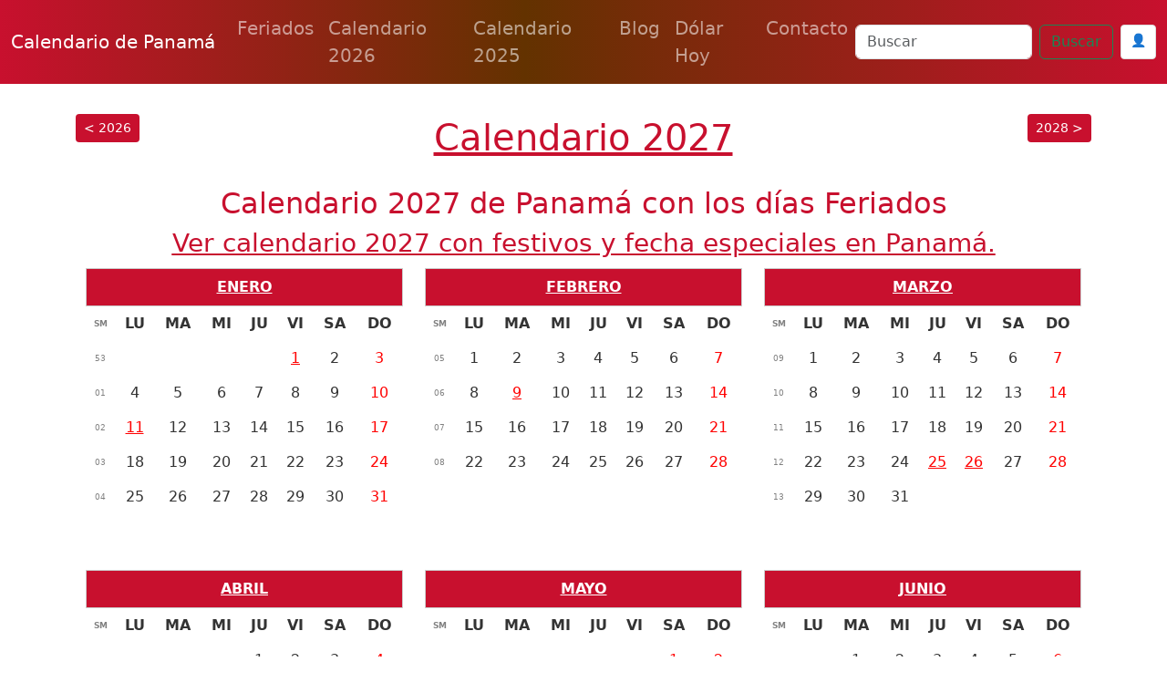

--- FILE ---
content_type: text/html; charset=UTF-8
request_url: https://www.calendariodepanama.com/calendario-2027.html
body_size: 14091
content:


<!doctype html>
<html lang="es">
  

<head>
  
<meta charset="utf-8">
<meta name="viewport" content="width=device-width, initial-scale=1, shrink-to-fit=no,  maximum-scale=1">
   
<meta content="IE=9; IE=8; IE=7; IE=EDGE; chrome=1" http-equiv="X-UA-Compatible">
<link href="https://cdn.jsdelivr.net/npm/bootstrap@5.3.3/dist/css/bootstrap.min.css" rel="stylesheet" integrity="sha384-QWTKZyjpPEjISv5WaRU9OFeRpok6YctnYmDr5pNlyT2bRjXh0JMhjY6hW+ALEwIH" crossorigin="anonymous">



<link rel="shortcut icon" href="/img/favicon/favicon-PA.jpg">
<link rel="apple-touch-icon" href="/img/favicon/favicon-PA.png">
<link rel="apple-touch-startup-image" href="/img/favicon/favicon-PA.png">


<meta name="theme-color" content="#ffffff">



<link rel="canonical" href="https://www.calendariodepanama.com/calendario-2027.html">





<meta content="calendario 2027, calendario, Panamá, festivos, feriados, fechas especiales, dia madre, semana santa, dia padre, días civicos Panamá, cuando es, dia, fecha actual, hora en Panamá, dia, cuando cae, almanaque, próximo feriado en Panamá" name="keywords">


<!--[if IE]> <script> (function() { var html5 = ("abbr,article,aside,audio,canvas,datalist,details," + "figure,footer,header,hgroup,mark,amp-goom,meter,nav,output," + "progress,section,time,video").split(','); for (var i = 0; i < html5.length; i++) { document.createElement(html5[i]); } try { document.execCommand('BackgroundImageCache', false, true); } catch(e) {} })(); </script> <![endif]-->


  
<title>Calendario 2027 de Panamá - Días festivos 2027</title>



    
  
<meta name="description" content="Calendario 2027 de Panamá, almanaque completo con la descripcion de todos los días feriados en Panamá, eventos, fechas especiales y días no laborables.">

<meta property="fb:app_id" content="" />

<meta property="og:url" content="https://www.calendariodepanama.com/calendario-2027.html"/>
<meta property="og:type" content="website" />
<meta property="og:title" content="Calendario 2027 de Panamá - Días festivos 2027" />
<meta property="og:site_name" content="Calendario 2025 Panamá" />
<meta property="og:description" content="Calendario 2027 de Panamá, almanaque completo con la descripcion de todos los días feriados en Panamá, eventos, fechas especiales y días no laborables." />
<meta property="og:locale" content="es_ES" />

<meta property="og:image" content="https://www.calendariodepanama.com/imagenes/calendario-panama.png" >
<meta property="og:image:width" content="1200" />
<meta property="og:image:height" content="630" />
<meta property="og:image:alt" content="Calendario 2025 Panamá" >


<!-- Twitter Card -->
<meta name="twitter:card" content="summary_large_image" />
<meta name="twitter:title" content="Calendario 2027 de Panamá - Días festivos 2027" />
<meta name="twitter:description" content="Calendario 2027 de Panamá, almanaque completo con la descripcion de todos los días feriados en Panamá, eventos, fechas especiales y días no laborables." />
<meta name="twitter:image" content="https://www.calendariodepanama.com/imagenes/calendario-panama.png" />





    <style>

      body{  padding-top: 3rem;  }

      p{  font-size: 20px; line-height: 2em; }

      ul{ font-size: 20px; }

       p ul li{ margin-bottom: 10px; }

      .headamp, .post{
        background-color: white;
      }

      .post-title, .post-title a, .row h3 a, .row h2 a, .row h3, .row h2{
        color: #C8102E       }

      .btn-template{
        background-color: #C8102E ;
        color: white;
      }

      .post_content{
        text-align: justify;
      }

      .post_content ul li{ margin-bottom: 10px; }
      .post_content img{ display: block; margin: auto }

      .summary{
        line-height: 1.4em;
        color: #7b7b7b;
        padding: 0 20px;
        font-size: 14px;
        margin-bottom: 20px;
      }

      .ver_fespeciales{
        color: #C8102E ;
        font-size: 1.5rem;
      }

     
      .bd-placeholder-img {
        font-size: 1.125rem;
        text-anchor: middle;
        -webkit-user-select: none;
        -moz-user-select: none;
        -ms-user-select: none;
        user-select: none;
      }

      .postmeta span.author{
        display: none;
      }

      .postmeta{
        color: #eee;
        text-align: center;
      }

      #amp-subs, .postmeta{
        word-break: break-word;
      }

      .main_amp, .sidebar-amp, .sosmed{
        word-wrap: break-word;
      }

      .blog-pagination{
        margin: 0 auto;
        max-width: 180px;
       
      }

      .page-item{
        margin: 0 auto;
      }

      .page-link{
        background-color: green;
        color: #fff;
      }

      .breadcrumb-item a{
        color: #888888;
      }

      .list-label-widget-content{
        list-style: none;
      }


      .breadcrumb{
        margin-top: 20px;
      }



      .calendario{
        width: 900px;
        margin: 0 auto;
      }

      .calendario h3{
        font-size: small;
        margin-top: -5px;
        text-align: center;
      }

      .fecha_hoy{
        margin-top: 7px;
        font-size: 14px;
        color: #666666;
      }

      .reftitle{
        width: 100%;
      }

      .reftitle li{
        float: left;
        list-style: inside;
        padding: 3px 0;
        list-style-type: none;
        width: 25%;
      }


      #meses{
        width: 890px;
        position: relative;
        overflow: hidden;
        box-shadow: 1px 1px 10px #323232;
        -webkit-box-shadow: 1px 1px 10px #323232;
        -moz-box-shadow: 1px 1px 10px #323232;
        margin: 0 auto;
      }


      #meses table{
        width: 890px;
        font-size: 16px;
        border: 1px solid gray;
        border-collapse: collapse;
        background: #fff;
        margin-bottom: 1.25rem;
      }


      .festivo{
        color: #900;
      }

      .numeroSemana{
        border-bottom: 2px solid #969696;
        width: 80px;
        background-color: #ffe5e5;
        color: #900;
      }

      .dmes{
        width: 60px;
        text-align: right;
      }

      .clickmesesdetalles{
        text-align: center;
        margin: 18px 0;
        font-size: 14px;
      }

      .calens{
        width: 200px;
        border: 1px solid #ccc;
        background-color: #fff;
        padding: 2px 0;
        border-radius: 5px;
        text-align: center;
        font-weight: 700;

      }

      .title_header, .post-title{
        margin-top: 30px;
        color: #C8102E       }

      .tabla_festivos1{
        margin-left: 100px;
        padding-top: 20px;
      }

      .tabla_festivos2{
        margin-left: 100px;
        padding-top: 20px;
      }

      .panel{
        border-style: solid;
        border-width: 1px;
        border-color: #d8d8d8;
        margin-bottom: 1.25rem;
        margin-top: 20px;
        padding: 1.25rem;
        background: #fff;
      }

      .cuadro_festivos_titulo2{
        font-size: 20px;
        margin-top: 20px;
      }

      .cuadro_festivos_titulo3{
        font-size: 18px;
        margin-top: 20px;
      }

      .fondo_blanco{
        background-color: #fff;
        margin-bottom: 20px;
      }

      .post_body{
        padding: 20px;
      }


      .carousel-item img{
        background-color: rgba(0,0,0,0.8);filter:brightness(0.4);
      }

      .mini-calendarios a{
        color: #888;
        text-decoration: underline;
      }

      .mini-post{
        margin-top: 40px;
      }

      .mini-post h4 a{
        color: #666666;
        text-decoration: underline;
        font-size: 25px;
      }


      .color_template{
        background-color: #C8102E ;
        border: 1px solid #ccc;
      }

      .mini-calendarios .btn{
        color: #fff;
      }



      .semana{font-size:9px;color:gray}
      .calens{font-size:medium;color:#008cba;}
      .festivo{color:red;}
      .fecha_especial{color:blue;}
      .elmes{border:1px #cccccc solid;background-color:#C8102E ;padding:4px 0;margin-top:3px;width: 100%}
      .linkmes{color:#ffffff;font-weight:bold;}
      table{background:#fff;margin-bottom:1.25rem;}
      .tabla_calendario table tr td{padding:3px 3px;text-align:center;}
      .tabla_calendario table{width:100%;text-align:center;}
      .tabla_calendario table tr th{padding:3px 3px;text-align:center;}






.social-list {
    display: inline-flex
}

.social-list li {
    list-style: none;
    margin-right: 10px
}

.maincard {
    position: relative;
    width: 80px;
    height: 70px
}

.thecard {
    position: absolute;
    width: 100%;
    height: 100%;
    transform-style: preserve-3d;
    transition: all 0.8s ease
}

.thecard:hover {
    transform: rotateY(180deg)
}

.thefront {
    position: absolute;
    width: 100%;
    height: 100%;
    background-color: hidden;
    color: #fff;
    border-radius: 10px;
    cursor: pointer;
    border: 1px solid #eee;
    padding: 4px
}

.theback {
    position: absolute;
    width: 100%;
    height: 100%;
    cursor: pointer;
    background-color: hidden;
    color: #fff;
    border-radius: 10px;
    transform: rotateY(180deg);
    border: 1px solid #eee;
    padding: 4px
}

.social-text small {
    font-size: 20px
}



.facebook {
    background: #3b5998
}

.instagram {
    background: #3f729b
}

.youtube {
    background: #ff0000
}

.whatsapp {
    background: #4dc247
}

.pinterest {
    background: #cb2027
}




      @media (min-width: 768px) {
        .bd-placeholder-img-lg {
          font-size: 3.5rem;
        }
      }





      .calendar{ margin-top: 25px; border: 1px solid #eee; padding-top: 20px }

      .calendar .titulo_mes{background-color: #C8102E ; color: white; text-align: center; font-weight: bold; margin-bottom:10px; padding: 5px; text-transform: uppercase; font-size: 18px;}

      .calendar ul{width: 100%; padding: 0px}

      div.calendar ul:first-of-type{ 
        color: gray; font-size: 1rem; font-weight: bold;  }

      .calendar ul li{text-align: center;text-decoration: none;display: inline-block;width: 11%; font-size: 16px}

       div.calendar ul li:first-of-type{ 
        color: gray; font-size: 11.5px;  }

      .tipo_luna{font-size: 7px}



        .luna-llena {
           position: absolute;
           clip: rect(35px,535px,185px,385px);
      }



      .container_luna {
        width: 140px;
        height: 140px;
        overflow: hidden;
        margin: 0px;
        position: relative;
    }
    .container_luna > .luna_nueva {
        position:absolute;
        left: -395px;
        
        top: -35px;
       
        margin: auto;
        min-height: 100%;
        min-width: 100%;
    }


    .featurette-heading{
      text-decoration: underline;
    }

     footer{
      background: linear-gradient(90deg, rgba(200,16,46,1) 0%, rgba(99,50,0,1) 45%, rgba(200,16,46,1) 100%);;
      color: white;
      background-size: cover;
      background-position: center center;
      width:100%;
      margin-top: 40px;
      padding: 30px 0;
      overflow: hidden;
    }

    .navbar{
      background: linear-gradient(90deg, rgba(200,16,46,1) 0%, rgba(99,50,0,1) 45%, rgba(200,16,46,1) 100%);;
    }

    .purchase{
      margin-top: 30px;
    }


    @media (min-width: 768px) {
        .custom-iframe {
            max-width: 800px;
            height: 450px; /* Mantiene una proporción de 16:9 */
        }
    }

    @media (min-width: 1400px) {
      .container, .container-lg, .container-md, .container-sm, .container-xl, .container-xxl{
      max-width: 1200px!important;
      }
  }

    @media (max-width: 991.98px) {
  .offcanvas-collapse {
    position: fixed;
    top: 56px; /* Height of navbar */
    bottom: 0;
    left: 100%;
    width: 100%;
    padding-right: 1rem;
    padding-left: 1rem;
    overflow-y: auto;
    visibility: hidden;
    background-color: #343a40;
    transition: transform .3s ease-in-out, visibility .3s ease-in-out;
  }
  .offcanvas-collapse.open {
    visibility: visible;
    transform: translateX(-100%);
  }
}

.nav-scroller .nav {
  color: rgba(255, 255, 255, .75);
}

.nav-scroller .nav-link {
  padding-top: .75rem;
  padding-bottom: .75rem;
  font-size: .875rem;
  color: #6c757d;
}

.nav-scroller .nav-link:hover {
  color: #007bff;
}

.nav-scroller .active {
  font-weight: 500;
  color: #343a40;
}

.bg-purple {
  background-color: #6f42c1;
}

.category-card {
    transition: transform 0.3s ease-in-out, box-shadow 0.3s ease-in-out;
}
.category-card:hover {
    transform: translateY(-5px);
    box-shadow: 0 10px 20px rgba(0,0,0,0.1);
}
.category-icon {
    font-size: 2.5rem;
    margin-bottom: 1rem;
}

.contact-header {
    background-image: url('/img/contact-header.jpg');
    background-size: cover;
    background-position: center;
    height: 300px;
    display: flex;
    align-items: center;
    justify-content: center;
    color: white;
    text-align: center;
}

.page-header {
    background-image: url('/img/about-us.jpg');
    background-size: cover;
    background-position: center;
    height: 300px;
    display: flex;
    align-items: center;
    justify-content: center;
    color: white;
    text-align: center;
}

.error {
    color: red;
    font-size: 0.9em;
    margin-top: 5px;
}


    </style>
    <!-- Custom styles for this template -->


    <meta name="robots" content="index, follow" />
    <meta name="Robots" content="all" />
    <meta name="Googlebot" content="all" />
    <meta name="google-adsense-account" content="ca-pub-1314051518012616">

  
    <script async src="https://pagead2.googlesyndication.com/pagead/js/adsbygoogle.js?client=ca-pub-1314051518012616" crossorigin="anonymous"></script>
    
    <!-- Dynamic Structured Data Schema -->
    
    <script type="application/ld+json">
    {
    "@context": "https://schema.org",
    "@type": "WebSite",
    "name": "Calendario de Panamá",
    "alternateName": "Calendario de Panamá - Días Festivos",
    "url": "https://www.calendariodepanama.com/"
}    </script>

    <script type="application/ld+json">
    {
    "@context": "https://schema.org",
    "@type": "Organization",
    "name": "Calendario de Panamá",
    "url": "https://www.calendariodepanama.com/",
    "sameAs": []
}    </script>


      


  </head>


  <body>
    



  <nav class="navbar navbar-expand-lg fixed-top navbar-dark bg-dark" aria-label="Main navigation">
    <div class="container-fluid">
    <a class="navbar-brand" href="/">Calendario de Panamá</a>

    <button class="navbar-toggler p-0 border-0" type="button" id="navbarSideCollapse" aria-label="Toggle navigation">
      <span class="navbar-toggler-icon"></span>
    </button>

    <div class="navbar-collapse offcanvas-collapse" id="navbarsExampleDefault">

          <ul class="navbar-nav me-auto mb-2 mb-lg-0">
        <li class="nav-item">
          <a class="nav-link" href="/feriados">Feriados </a>
        </li>
        <li class="nav-item">
          <a class="nav-link" href="/calendario-2026.html">Calendario 2026</a>
        </li>
        <li class="nav-item">
          <a class="nav-link" href="/">Calendario 2025</a>
        </li>
  
        <li class="nav-item">
          <a class="nav-link" href="/blog">Blog</a>
        </li>

                <li class="nav-item">
          <a class="nav-link" href="/dolar-hoy">Dólar Hoy</a>
        </li>
        
        <li class="nav-item">
          <a class="nav-link" href="/contactanos">Contacto</a>
        </li>

        
        
        <!-- Botón de login en menú móvil -->
                <li class="nav-item d-lg-none">
                            <!-- Usuario no autenticado -->
                <a class="nav-link" href="/auth/login">
                    🔐 Iniciar Sesión
                </a>
                    </li>

      </ul>
              <div class="d-flex">
      <form class="d-flex" action="/search" method="get" novalidate="" role="search">
        <input class="form-control me-2" type="text" placeholder="Buscar" aria-label="Search" name="q">
        <button class="btn btn-outline-success" type="submit" id="boton-buscar">Buscar</button>
      </form>
      
      <!-- Botón de login en header -->
                      <!-- Usuario no autenticado -->
          <a href="/auth/login" class="btn btn-sm ms-2" style="background-color: white; border: 1px solid #ddd; color: #333; padding: 6px 10px; text-decoration: none;">
              👤
          </a>
                      
              </div>
    </div>

    </div>
  </nav>

<!-- Web Push Notifications Script -->
<script>
// Inyectar clave VAPID pública desde PHP
window.VAPID_PUBLIC = "BEKJtixkWIj-zWrNSRFdVdlt4e-QMWZnsPkVEOKBNSvFyI2g9Uk31-qzjWXjXFoGnj_GpGC4EvJaShlyDNVuhzs";

// Inyectar estado de autenticación del usuario
window.userAuthenticated = false;
  
  // Inyectar Google Client ID para popup automático
  window.GOOGLE_CLIENT_ID = "246868774150-nnpfr97bcrjp14on2v0f4kpebesasovu.apps.googleusercontent.com";
  
  // Funciones de soporte (copiadas de push.js)
  function isSupported() {
    return 'serviceWorker' in navigator && 'PushManager' in window && 'Notification' in window;
  }
  
  function isHTTPS() {
    return location.protocol === 'https:' || location.hostname === 'localhost';
  }
  
          function isIOSSafariWithoutPWA() {
            const ua = navigator.userAgent;
            const isIOS = /iPad|iPhone|iPod/.test(ua);
            const isSafari = /Safari/.test(ua) && !/Chrome/.test(ua);
            const isStandalone = window.navigator.standalone === true;
            const isInApp = window.navigator.standalone === true || window.matchMedia('(display-mode: standalone)').matches;
            return isIOS && isSafari && !isInApp;
          }
  
  // Función para convertir base64 a Uint8Array
  function b64ToUint8Array(base64) {
    const padding = '='.repeat((4 - base64.length % 4) % 4);
    const b64 = (base64 + padding).replace(/-/g, '+').replace(/_/g, '/');
    const rawData = window.atob(b64);
    const outputArray = new Uint8Array(rawData.length);
    for (let i = 0; i < rawData.length; ++i) {
      outputArray[i] = rawData.charCodeAt(i);
    }
    return outputArray;
  }
  
  // Función para habilitar push
  async function enablePush() {
    try {
      // Obtener o registrar Service Worker
      let registration = await navigator.serviceWorker.getRegistration();
      if (!registration) {
        registration = await navigator.serviceWorker.register('/sw.js');
        // Esperar a que se active
        await new Promise(resolve => setTimeout(resolve, 1000));
      }
      
      // Verificar que esté activo
      if (!registration.active) {
        await new Promise(resolve => {
          const checkActive = () => {
            if (registration.active) {
              resolve();
            } else {
              setTimeout(checkActive, 100);
            }
          };
          checkActive();
        });
      }
      
      // Verificar pushManager
      if (!registration.pushManager) {
        throw new Error('PushManager no disponible');
      }
      
      const subscription = await registration.pushManager.subscribe({
        userVisibleOnly: true,
        applicationServerKey: b64ToUint8Array(window.VAPID_PUBLIC)
      });
      
      // Enviar suscripción al servidor
      const response = await fetch('/push/save-subscription.php', {
        method: 'POST',
        headers: {
          'Content-Type': 'application/json',
        },
        body: JSON.stringify({
          subscription: subscription,
          dominio: window.location.hostname
        })
      });
      
      if (response.ok) {
        console.log('Suscripción guardada exitosamente');
        
        // Si el usuario está autenticado, asociar suscripciones existentes
        if (window.userAuthenticated) {
          try {
            await fetch('/push/associate-user.php', {
              method: 'POST',
              headers: {
                'Content-Type': 'application/json',
              }
            });
            console.log('Suscripciones asociadas con el usuario');
          } catch (error) {
            console.log('No se pudieron asociar suscripciones:', error);
          }
        }
        
        return true;
      } else {
        throw new Error('Error al guardar suscripción');
      }
    } catch (error) {
      console.error('Error al habilitar push:', error);
      throw error;
    }
  }
  
  // Función para deshabilitar push
  async function disablePush() {
    try {
      const registration = await navigator.serviceWorker.getRegistration();
      if (registration) {
        const subscription = await registration.pushManager.getSubscription();
        if (subscription) {
          await subscription.unsubscribe();
          
          // Notificar al servidor
          await fetch('/push/unsubscribe.php', {
            method: 'POST',
            headers: {
              'Content-Type': 'application/json',
            },
            body: JSON.stringify({
              endpoint: subscription.endpoint
            })
          });
        }
      }
      return true;
    } catch (error) {
      console.error('Error al deshabilitar push:', error);
      throw error;
    }
  }
  
          // Función principal
          async function initPushNotifications() {
            const btn = document.getElementById('btnPush');
            if (!btn) return;
            
            
            // Verificar soporte básico
            if (!isSupported()) {
              btn.style.display = 'none';
              return;
            }
            
            // Verificar HTTPS
            if (!isHTTPS()) {
              btn.style.display = 'none';
              const httpsMessage = document.createElement('div');
              httpsMessage.className = 'alert alert-warning mt-2';
              httpsMessage.innerHTML = '🔒 Activa HTTPS para recibir notificaciones push';
              btn.parentNode.appendChild(httpsMessage);
              return;
            }
            
            // Detectar iOS Safari sin PWA
            if (isIOSSafariWithoutPWA()) {
              btn.style.display = 'none';
              const iosMessage = document.createElement('div');
              iosMessage.className = 'alert alert-info mt-2';
              iosMessage.innerHTML = '📱 <strong>iPhone/iPad:</strong> Las notificaciones push solo funcionan si añades esta página a la pantalla de inicio y la abres como app.';
              btn.parentNode.appendChild(iosMessage);
              return;
            }
            
            btn.style.display = 'inline-block';
            await refreshButtonState();
            
            // Mostrar notificación automática la primera vez
            await showFirstTimeNotification();
          }
          
          // Función para mostrar notificación la primera vez
          async function showFirstTimeNotification() {
            // Verificar si ya se mostró la notificación
            const notificationShown = localStorage.getItem('push_notification_shown');
            if (notificationShown) return;
            
            // Verificar si ya tiene permisos
            if (Notification.permission === 'granted') return;
            
            // Esperar un poco para que la página cargue completamente
            setTimeout(async () => {
              try {
                // Solicitar permisos directamente (notificación nativa del navegador)
                const permission = await Notification.requestPermission();
                
                if (permission === 'granted') {
                  // Activar notificaciones push
                  try {
                    await enablePush();
                    
                    // Mostrar notificación de bienvenida personalizada
                    const welcomeNotification = new Notification('¡Notificaciones activadas! 🔔', {
                      body: 'Ahora recibirás notificaciones sobre los próximos festivos y fechas especiales en Panamá.',
                      icon: '/imagenes/favicon.ico',
                      tag: 'welcome'
                    });
                    
                    // Cerrar la notificación después de 5 segundos
                    setTimeout(() => {
                      welcomeNotification.close();
                    }, 5000);
                    
                    // Actualizar el estado del botón
                    await refreshButtonState();
                  } catch (error) {
                    console.error('Error al activar notificaciones:', error);
                  }
                }
                
                // Marcar como mostrada
                localStorage.setItem('push_notification_shown', 'true');
                
              } catch (error) {
              }
            }, 2000); // Esperar 2 segundos
          }
          
  
  async function refreshButtonState() {
    const btn = document.getElementById('btnPush');
    if (!btn) return;
    
    try {
      // Obtener o registrar Service Worker
      let reg = await navigator.serviceWorker.getRegistration();
      if (!reg) {
        reg = await navigator.serviceWorker.register('/sw.js');
        // Esperar un poco para que el SW se active
        await new Promise(resolve => setTimeout(resolve, 1000));
      }
      
      // Verificar que el Service Worker esté activo
      if (!reg.active) {
        await new Promise(resolve => {
          const checkActive = () => {
            if (reg.active) {
              resolve();
            } else {
              setTimeout(checkActive, 100);
            }
          };
          checkActive();
        });
      }
      
      // Verificar que pushManager esté disponible
      if (!reg.pushManager) {
        throw new Error('PushManager no disponible en este Service Worker');
      }
      
      const sub = await reg.pushManager.getSubscription();
      
      if (sub) {
        btn.textContent = '🔕 Desactivar';
        btn.className = 'btn btn-outline-danger ms-2';
        btn.disabled = false;
      } else {
        btn.textContent = '🔔 Activar';
        btn.className = 'btn btn-outline-primary ms-2';
        btn.disabled = false;
      }
    } catch (error) {
      console.error('Error checking subscription state:', error);
      btn.textContent = '❌ Error: ' + error.message;
      btn.disabled = true;
    }
  }
  
  // Event listener del botón
  document.addEventListener('DOMContentLoaded', function() {
    const btn = document.getElementById('btnPush');
    if (!btn) return;
    
    btn.addEventListener('click', async () => {
      try {
        btn.disabled = true;
        btn.textContent = '⏳ Procesando...';
        
        const reg = await (navigator.serviceWorker.getRegistration() || navigator.serviceWorker.register('/sw.js'));
        const sub = await reg.pushManager.getSubscription();
        
        if (sub) {
          await disablePush();
        } else {
          await enablePush();
        }
        
        await refreshButtonState();
      } catch (error) {
        console.error('Push notification error:', error);
        alert('Error: ' + (error.message || 'Error desconocido'));
        await refreshButtonState();
      } finally {
        btn.disabled = false;
      }
    });
    
    // Inicializar
    initPushNotifications();
  });
</script>

<!-- Script de popup automático de Google Auth -->
<script src="/auth/simple-auto-popup.js"></script>




<div class="clear"></div>

<main role="main">


 


<div class="container" style="font-size:16px; line-height: 2em; font-weight: 300; color: #333333">


<div class="row fondo_blanco">


<div class="col-lg-12">


<div class="container mt-5">
  <div class="row">
  <table style="width: 100%; border-collapse: collapse; border: none;">
    <tr>
      <td style="text-align: left;"><a href="/calendario-2026.html" class="btn btn-sm btn-template">< 2026</a></td>
      <td style="text-align: center;"><h1 class="post-title entry-title"><a href="https://www.calendariodepanama.com/calendario-2027.html" title="Calendario 2027">Calendario 2027</a></h1></td>
      <td style="text-align: right;"><a href="/calendario-2028.html" class="btn btn-sm btn-template">2028 ></a></td>
    </tr>
  </table>
  </div>
</div>

<h2 class="entry-title text-center">Calendario 2027 de Panamá con los días Feriados</h2>



  <h3 class="text-center"><a href="/calendario-2027-con-fechas-especiales.html" title="calendario 2027"><u>Ver calendario 2027 con festivos y fecha especiales en Panamá.</u></a></h3>

<div class="container">

  <div class="row ">


    
      <div class="tabla_calendario col-lg-4">
        <div class="medium-12 text-center elmes">
                      <a href="/enero-2027" title="Ver detalles del mes de enero" class="linkmes">ENERO</a>
                  </div>

        <table>
          <tr>
            <th class="semana">SM</th>
            <th>LU</th>
            <th>MA</th>
            <th>MI</th>
            <th>JU</th>
            <th>VI</th>
            <th>SA</th>
            <th>DO</th>
          </tr>

                        <tr>
                <td class="semana">53</td>

                                  <td>
                                      </td>

                                  <td>
                                      </td>

                                  <td>
                                      </td>

                                  <td>
                                      </td>

                                  <td>
                    <a class="festivo" title="Año Nuevo" href="/feriado/2027/ano-nuevo">1</a>                  </td>

                                  <td>
                    2                  </td>

                                  <td>
                    <span class="festivo">3</span>                  </td>

                              </tr>
            
            <tr>

              <td class="semana">
                01</td>

              
                <td>
                  4                </td>

              
                <td>
                  5                </td>

              
                <td>
                  6                </td>

              
                <td>
                  7                </td>

              
                <td>
                  8                </td>

              
                <td>
                  9                </td>

              
                <td>
                  <span class="festivo">10</span>                </td>

                          </tr>
          
            <tr>

              <td class="semana">
                02</td>

              
                <td>
                  <a class="festivo" title="Día de los Mártires" href="/feriado/2027/dia-de-los-martires">11</a>                </td>

              
                <td>
                  12                </td>

              
                <td>
                  13                </td>

              
                <td>
                  14                </td>

              
                <td>
                  15                </td>

              
                <td>
                  16                </td>

              
                <td>
                  <span class="festivo">17</span>                </td>

                          </tr>
          
            <tr>

              <td class="semana">
                03</td>

              
                <td>
                  18                </td>

              
                <td>
                  19                </td>

              
                <td>
                  20                </td>

              
                <td>
                  21                </td>

              
                <td>
                  22                </td>

              
                <td>
                  23                </td>

              
                <td>
                  <span class="festivo">24</span>                </td>

                          </tr>
          
            <tr>

              <td class="semana">
                04</td>

              
                <td>
                  25                </td>

              
                <td>
                  26                </td>

              
                <td>
                  27                </td>

              
                <td>
                  28                </td>

              
                <td>
                  29                </td>

              
                <td>
                  30                </td>

              
                <td>
                  <span class="festivo">31</span>                </td>

                          </tr>
          
            <tr>

              <td class="semana">
                &nbsp;</td>

              
                <td>
                  &nbsp;                </td>

              
                <td>
                  &nbsp;                </td>

              
                <td>
                  &nbsp;                </td>

              
                <td>
                  &nbsp;                </td>

              
                <td>
                  &nbsp;                </td>

              
                <td>
                  &nbsp;                </td>

              
                <td>
                  &nbsp;                </td>

                          </tr>
                  </table>

      </div> <!--cierre div del mes -->

      <!--Aca puede ir la publicidad -->


    
      <div class="tabla_calendario col-lg-4">
        <div class="medium-12 text-center elmes">
                      <a href="/febrero-2027" title="Ver detalles del mes de febrero" class="linkmes">FEBRERO</a>
                  </div>

        <table>
          <tr>
            <th class="semana">SM</th>
            <th>LU</th>
            <th>MA</th>
            <th>MI</th>
            <th>JU</th>
            <th>VI</th>
            <th>SA</th>
            <th>DO</th>
          </tr>

                        <tr>
                <td class="semana">05</td>

                                  <td>
                    1                  </td>

                                  <td>
                    2                  </td>

                                  <td>
                    3                  </td>

                                  <td>
                    4                  </td>

                                  <td>
                    5                  </td>

                                  <td>
                    6                  </td>

                                  <td>
                    <span class="festivo">7</span>                  </td>

                              </tr>
            
            <tr>

              <td class="semana">
                06</td>

              
                <td>
                  8                </td>

              
                <td>
                  <a class="festivo" title="Martes de Carnaval" href="/feriado/2027/martes-de-carnaval">9</a>                </td>

              
                <td>
                  10                </td>

              
                <td>
                  11                </td>

              
                <td>
                  12                </td>

              
                <td>
                  13                </td>

              
                <td>
                  <span class="festivo">14</span>                </td>

                          </tr>
          
            <tr>

              <td class="semana">
                07</td>

              
                <td>
                  15                </td>

              
                <td>
                  16                </td>

              
                <td>
                  17                </td>

              
                <td>
                  18                </td>

              
                <td>
                  19                </td>

              
                <td>
                  20                </td>

              
                <td>
                  <span class="festivo">21</span>                </td>

                          </tr>
          
            <tr>

              <td class="semana">
                08</td>

              
                <td>
                  22                </td>

              
                <td>
                  23                </td>

              
                <td>
                  24                </td>

              
                <td>
                  25                </td>

              
                <td>
                  26                </td>

              
                <td>
                  27                </td>

              
                <td>
                  <span class="festivo">28</span>                </td>

                          </tr>
          
            <tr>

              <td class="semana">
                &nbsp;</td>

              
                <td>
                  &nbsp;                </td>

              
                <td>
                  &nbsp;                </td>

              
                <td>
                  &nbsp;                </td>

              
                <td>
                  &nbsp;                </td>

              
                <td>
                  &nbsp;                </td>

              
                <td>
                  &nbsp;                </td>

              
                <td>
                  &nbsp;                </td>

                          </tr>
          
            <tr>

              <td class="semana">
                &nbsp;</td>

              
                <td>
                  &nbsp;                </td>

              
                <td>
                  &nbsp;                </td>

              
                <td>
                  &nbsp;                </td>

              
                <td>
                  &nbsp;                </td>

              
                <td>
                  &nbsp;                </td>

              
                <td>
                  &nbsp;                </td>

              
                <td>
                  &nbsp;                </td>

                          </tr>
                  </table>

      </div> <!--cierre div del mes -->

      <!--Aca puede ir la publicidad -->


    
      <div class="tabla_calendario col-lg-4">
        <div class="medium-12 text-center elmes">
                      <a href="/marzo-2027" title="Ver detalles del mes de marzo" class="linkmes">MARZO</a>
                  </div>

        <table>
          <tr>
            <th class="semana">SM</th>
            <th>LU</th>
            <th>MA</th>
            <th>MI</th>
            <th>JU</th>
            <th>VI</th>
            <th>SA</th>
            <th>DO</th>
          </tr>

                        <tr>
                <td class="semana">09</td>

                                  <td>
                    1                  </td>

                                  <td>
                    2                  </td>

                                  <td>
                    3                  </td>

                                  <td>
                    4                  </td>

                                  <td>
                    5                  </td>

                                  <td>
                    6                  </td>

                                  <td>
                    <span class="festivo">7</span>                  </td>

                              </tr>
            
            <tr>

              <td class="semana">
                10</td>

              
                <td>
                  8                </td>

              
                <td>
                  9                </td>

              
                <td>
                  10                </td>

              
                <td>
                  11                </td>

              
                <td>
                  12                </td>

              
                <td>
                  13                </td>

              
                <td>
                  <span class="festivo">14</span>                </td>

                          </tr>
          
            <tr>

              <td class="semana">
                11</td>

              
                <td>
                  15                </td>

              
                <td>
                  16                </td>

              
                <td>
                  17                </td>

              
                <td>
                  18                </td>

              
                <td>
                  19                </td>

              
                <td>
                  20                </td>

              
                <td>
                  <span class="festivo">21</span>                </td>

                          </tr>
          
            <tr>

              <td class="semana">
                12</td>

              
                <td>
                  22                </td>

              
                <td>
                  23                </td>

              
                <td>
                  24                </td>

              
                <td>
                  <a class="festivo" title="Jueves Santo (Semana Santa)" href="/feriado/2027/jueves-santo-semana-santa">25</a>                </td>

              
                <td>
                  <a class="festivo" title="Viernes Santo (Semana Santa)" href="/feriado/2027/viernes-santo-semana-santa">26</a>                </td>

              
                <td>
                  27                </td>

              
                <td>
                  <span class="festivo">28</span>                </td>

                          </tr>
          
            <tr>

              <td class="semana">
                13</td>

              
                <td>
                  29                </td>

              
                <td>
                  30                </td>

              
                <td>
                  31                </td>

              
                <td>
                  &nbsp;                </td>

              
                <td>
                  &nbsp;                </td>

              
                <td>
                  &nbsp;                </td>

              
                <td>
                  &nbsp;                </td>

                          </tr>
          
            <tr>

              <td class="semana">
                &nbsp;</td>

              
                <td>
                  &nbsp;                </td>

              
                <td>
                  &nbsp;                </td>

              
                <td>
                  &nbsp;                </td>

              
                <td>
                  &nbsp;                </td>

              
                <td>
                  &nbsp;                </td>

              
                <td>
                  &nbsp;                </td>

              
                <td>
                  &nbsp;                </td>

                          </tr>
                  </table>

      </div> <!--cierre div del mes -->

      <!--Aca puede ir la publicidad -->


    
      <div class="tabla_calendario col-lg-4">
        <div class="medium-12 text-center elmes">
                      <a href="/abril-2027" title="Ver detalles del mes de abril" class="linkmes">ABRIL</a>
                  </div>

        <table>
          <tr>
            <th class="semana">SM</th>
            <th>LU</th>
            <th>MA</th>
            <th>MI</th>
            <th>JU</th>
            <th>VI</th>
            <th>SA</th>
            <th>DO</th>
          </tr>

                        <tr>
                <td class="semana">13</td>

                                  <td>
                                      </td>

                                  <td>
                                      </td>

                                  <td>
                                      </td>

                                  <td>
                    1                  </td>

                                  <td>
                    2                  </td>

                                  <td>
                    3                  </td>

                                  <td>
                    <span class="festivo">4</span>                  </td>

                              </tr>
            
            <tr>

              <td class="semana">
                14</td>

              
                <td>
                  5                </td>

              
                <td>
                  6                </td>

              
                <td>
                  7                </td>

              
                <td>
                  8                </td>

              
                <td>
                  9                </td>

              
                <td>
                  10                </td>

              
                <td>
                  <span class="festivo">11</span>                </td>

                          </tr>
          
            <tr>

              <td class="semana">
                15</td>

              
                <td>
                  12                </td>

              
                <td>
                  13                </td>

              
                <td>
                  14                </td>

              
                <td>
                  15                </td>

              
                <td>
                  16                </td>

              
                <td>
                  17                </td>

              
                <td>
                  <span class="festivo">18</span>                </td>

                          </tr>
          
            <tr>

              <td class="semana">
                16</td>

              
                <td>
                  19                </td>

              
                <td>
                  20                </td>

              
                <td>
                  21                </td>

              
                <td>
                  22                </td>

              
                <td>
                  23                </td>

              
                <td>
                  24                </td>

              
                <td>
                  <span class="festivo">25</span>                </td>

                          </tr>
          
            <tr>

              <td class="semana">
                17</td>

              
                <td>
                  26                </td>

              
                <td>
                  27                </td>

              
                <td>
                  28                </td>

              
                <td>
                  29                </td>

              
                <td>
                  30                </td>

              
                <td>
                  &nbsp;                </td>

              
                <td>
                  &nbsp;                </td>

                          </tr>
          
            <tr>

              <td class="semana">
                &nbsp;</td>

              
                <td>
                  &nbsp;                </td>

              
                <td>
                  &nbsp;                </td>

              
                <td>
                  &nbsp;                </td>

              
                <td>
                  &nbsp;                </td>

              
                <td>
                  &nbsp;                </td>

              
                <td>
                  &nbsp;                </td>

              
                <td>
                  &nbsp;                </td>

                          </tr>
                  </table>

      </div> <!--cierre div del mes -->

      <!--Aca puede ir la publicidad -->


    
      <div class="tabla_calendario col-lg-4">
        <div class="medium-12 text-center elmes">
                      <a href="/mayo-2027" title="Ver detalles del mes de mayo" class="linkmes">MAYO</a>
                  </div>

        <table>
          <tr>
            <th class="semana">SM</th>
            <th>LU</th>
            <th>MA</th>
            <th>MI</th>
            <th>JU</th>
            <th>VI</th>
            <th>SA</th>
            <th>DO</th>
          </tr>

                        <tr>
                <td class="semana">17</td>

                                  <td>
                                      </td>

                                  <td>
                                      </td>

                                  <td>
                                      </td>

                                  <td>
                                      </td>

                                  <td>
                                      </td>

                                  <td>
                    <a class="festivo" title="Día del Trabajo" href="/feriado/2027/dia-del-trabajo">1</a>                  </td>

                                  <td>
                    <span class="festivo">2</span>                  </td>

                              </tr>
            
            <tr>

              <td class="semana">
                18</td>

              
                <td>
                  3                </td>

              
                <td>
                  4                </td>

              
                <td>
                  5                </td>

              
                <td>
                  6                </td>

              
                <td>
                  7                </td>

              
                <td>
                  8                </td>

              
                <td>
                  <span class="festivo">9</span>                </td>

                          </tr>
          
            <tr>

              <td class="semana">
                19</td>

              
                <td>
                  10                </td>

              
                <td>
                  11                </td>

              
                <td>
                  12                </td>

              
                <td>
                  13                </td>

              
                <td>
                  14                </td>

              
                <td>
                  15                </td>

              
                <td>
                  <span class="festivo">16</span>                </td>

                          </tr>
          
            <tr>

              <td class="semana">
                20</td>

              
                <td>
                  17                </td>

              
                <td>
                  18                </td>

              
                <td>
                  19                </td>

              
                <td>
                  20                </td>

              
                <td>
                  21                </td>

              
                <td>
                  22                </td>

              
                <td>
                  <span class="festivo">23</span>                </td>

                          </tr>
          
            <tr>

              <td class="semana">
                21</td>

              
                <td>
                  24                </td>

              
                <td>
                  25                </td>

              
                <td>
                  26                </td>

              
                <td>
                  27                </td>

              
                <td>
                  28                </td>

              
                <td>
                  29                </td>

              
                <td>
                  <span class="festivo">30</span>                </td>

                          </tr>
          
            <tr>

              <td class="semana">
                22</td>

              
                <td>
                  31                </td>

              
                <td>
                  &nbsp;                </td>

              
                <td>
                  &nbsp;                </td>

              
                <td>
                  &nbsp;                </td>

              
                <td>
                  &nbsp;                </td>

              
                <td>
                  &nbsp;                </td>

              
                <td>
                  &nbsp;                </td>

                          </tr>
                  </table>

      </div> <!--cierre div del mes -->

      <!--Aca puede ir la publicidad -->


    
      <div class="tabla_calendario col-lg-4">
        <div class="medium-12 text-center elmes">
                      <a href="/junio-2027" title="Ver detalles del mes de junio" class="linkmes">JUNIO</a>
                  </div>

        <table>
          <tr>
            <th class="semana">SM</th>
            <th>LU</th>
            <th>MA</th>
            <th>MI</th>
            <th>JU</th>
            <th>VI</th>
            <th>SA</th>
            <th>DO</th>
          </tr>

                        <tr>
                <td class="semana">22</td>

                                  <td>
                                      </td>

                                  <td>
                    1                  </td>

                                  <td>
                    2                  </td>

                                  <td>
                    3                  </td>

                                  <td>
                    4                  </td>

                                  <td>
                    5                  </td>

                                  <td>
                    <span class="festivo">6</span>                  </td>

                              </tr>
            
            <tr>

              <td class="semana">
                23</td>

              
                <td>
                  7                </td>

              
                <td>
                  8                </td>

              
                <td>
                  9                </td>

              
                <td>
                  10                </td>

              
                <td>
                  11                </td>

              
                <td>
                  12                </td>

              
                <td>
                  <span class="festivo">13</span>                </td>

                          </tr>
          
            <tr>

              <td class="semana">
                24</td>

              
                <td>
                  14                </td>

              
                <td>
                  15                </td>

              
                <td>
                  16                </td>

              
                <td>
                  17                </td>

              
                <td>
                  18                </td>

              
                <td>
                  19                </td>

              
                <td>
                  <span class="festivo">20</span>                </td>

                          </tr>
          
            <tr>

              <td class="semana">
                25</td>

              
                <td>
                  21                </td>

              
                <td>
                  22                </td>

              
                <td>
                  23                </td>

              
                <td>
                  24                </td>

              
                <td>
                  25                </td>

              
                <td>
                  26                </td>

              
                <td>
                  <span class="festivo">27</span>                </td>

                          </tr>
          
            <tr>

              <td class="semana">
                26</td>

              
                <td>
                  28                </td>

              
                <td>
                  29                </td>

              
                <td>
                  30                </td>

              
                <td>
                  &nbsp;                </td>

              
                <td>
                  &nbsp;                </td>

              
                <td>
                  &nbsp;                </td>

              
                <td>
                  &nbsp;                </td>

                          </tr>
          
            <tr>

              <td class="semana">
                &nbsp;</td>

              
                <td>
                  &nbsp;                </td>

              
                <td>
                  &nbsp;                </td>

              
                <td>
                  &nbsp;                </td>

              
                <td>
                  &nbsp;                </td>

              
                <td>
                  &nbsp;                </td>

              
                <td>
                  &nbsp;                </td>

              
                <td>
                  &nbsp;                </td>

                          </tr>
                  </table>

      </div> <!--cierre div del mes -->

      <!--Aca puede ir la publicidad -->


    
      <div class="tabla_calendario col-lg-4">
        <div class="medium-12 text-center elmes">
                      <a href="/julio-2027" title="Ver detalles del mes de julio" class="linkmes">JULIO</a>
                  </div>

        <table>
          <tr>
            <th class="semana">SM</th>
            <th>LU</th>
            <th>MA</th>
            <th>MI</th>
            <th>JU</th>
            <th>VI</th>
            <th>SA</th>
            <th>DO</th>
          </tr>

                        <tr>
                <td class="semana">26</td>

                                  <td>
                                      </td>

                                  <td>
                                      </td>

                                  <td>
                                      </td>

                                  <td>
                    1                  </td>

                                  <td>
                    2                  </td>

                                  <td>
                    3                  </td>

                                  <td>
                    <span class="festivo">4</span>                  </td>

                              </tr>
            
            <tr>

              <td class="semana">
                27</td>

              
                <td>
                  5                </td>

              
                <td>
                  6                </td>

              
                <td>
                  7                </td>

              
                <td>
                  8                </td>

              
                <td>
                  9                </td>

              
                <td>
                  10                </td>

              
                <td>
                  <span class="festivo">11</span>                </td>

                          </tr>
          
            <tr>

              <td class="semana">
                28</td>

              
                <td>
                  12                </td>

              
                <td>
                  13                </td>

              
                <td>
                  14                </td>

              
                <td>
                  15                </td>

              
                <td>
                  16                </td>

              
                <td>
                  17                </td>

              
                <td>
                  <span class="festivo">18</span>                </td>

                          </tr>
          
            <tr>

              <td class="semana">
                29</td>

              
                <td>
                  19                </td>

              
                <td>
                  20                </td>

              
                <td>
                  21                </td>

              
                <td>
                  22                </td>

              
                <td>
                  23                </td>

              
                <td>
                  24                </td>

              
                <td>
                  <span class="festivo">25</span>                </td>

                          </tr>
          
            <tr>

              <td class="semana">
                30</td>

              
                <td>
                  26                </td>

              
                <td>
                  27                </td>

              
                <td>
                  28                </td>

              
                <td>
                  29                </td>

              
                <td>
                  30                </td>

              
                <td>
                  31                </td>

              
                <td>
                  &nbsp;                </td>

                          </tr>
          
            <tr>

              <td class="semana">
                &nbsp;</td>

              
                <td>
                  &nbsp;                </td>

              
                <td>
                  &nbsp;                </td>

              
                <td>
                  &nbsp;                </td>

              
                <td>
                  &nbsp;                </td>

              
                <td>
                  &nbsp;                </td>

              
                <td>
                  &nbsp;                </td>

              
                <td>
                  &nbsp;                </td>

                          </tr>
                  </table>

      </div> <!--cierre div del mes -->

      <!--Aca puede ir la publicidad -->


    
      <div class="tabla_calendario col-lg-4">
        <div class="medium-12 text-center elmes">
                      <a href="/agosto-2027" title="Ver detalles del mes de agosto" class="linkmes">AGOSTO</a>
                  </div>

        <table>
          <tr>
            <th class="semana">SM</th>
            <th>LU</th>
            <th>MA</th>
            <th>MI</th>
            <th>JU</th>
            <th>VI</th>
            <th>SA</th>
            <th>DO</th>
          </tr>

                        <tr>
                <td class="semana">30</td>

                                  <td>
                                      </td>

                                  <td>
                                      </td>

                                  <td>
                                      </td>

                                  <td>
                                      </td>

                                  <td>
                                      </td>

                                  <td>
                                      </td>

                                  <td>
                    <span class="festivo">1</span>                  </td>

                              </tr>
            
            <tr>

              <td class="semana">
                31</td>

              
                <td>
                  2                </td>

              
                <td>
                  3                </td>

              
                <td>
                  4                </td>

              
                <td>
                  5                </td>

              
                <td>
                  6                </td>

              
                <td>
                  7                </td>

              
                <td>
                  <span class="festivo">8</span>                </td>

                          </tr>
          
            <tr>

              <td class="semana">
                32</td>

              
                <td>
                  9                </td>

              
                <td>
                  10                </td>

              
                <td>
                  11                </td>

              
                <td>
                  12                </td>

              
                <td>
                  13                </td>

              
                <td>
                  14                </td>

              
                <td>
                  <span class="festivo">15</span>                </td>

                          </tr>
          
            <tr>

              <td class="semana">
                33</td>

              
                <td>
                  16                </td>

              
                <td>
                  17                </td>

              
                <td>
                  18                </td>

              
                <td>
                  19                </td>

              
                <td>
                  20                </td>

              
                <td>
                  21                </td>

              
                <td>
                  <span class="festivo">22</span>                </td>

                          </tr>
          
            <tr>

              <td class="semana">
                34</td>

              
                <td>
                  23                </td>

              
                <td>
                  24                </td>

              
                <td>
                  25                </td>

              
                <td>
                  26                </td>

              
                <td>
                  27                </td>

              
                <td>
                  28                </td>

              
                <td>
                  <span class="festivo">29</span>                </td>

                          </tr>
          
            <tr>

              <td class="semana">
                35</td>

              
                <td>
                  30                </td>

              
                <td>
                  31                </td>

              
                <td>
                  &nbsp;                </td>

              
                <td>
                  &nbsp;                </td>

              
                <td>
                  &nbsp;                </td>

              
                <td>
                  &nbsp;                </td>

              
                <td>
                  &nbsp;                </td>

                          </tr>
                  </table>

      </div> <!--cierre div del mes -->

      <!--Aca puede ir la publicidad -->


    
      <div class="tabla_calendario col-lg-4">
        <div class="medium-12 text-center elmes">
                      <a href="/septiembre-2027" title="Ver detalles del mes de septiembre" class="linkmes">SEPTIEMBRE</a>
                  </div>

        <table>
          <tr>
            <th class="semana">SM</th>
            <th>LU</th>
            <th>MA</th>
            <th>MI</th>
            <th>JU</th>
            <th>VI</th>
            <th>SA</th>
            <th>DO</th>
          </tr>

                        <tr>
                <td class="semana">35</td>

                                  <td>
                                      </td>

                                  <td>
                                      </td>

                                  <td>
                    1                  </td>

                                  <td>
                    2                  </td>

                                  <td>
                    3                  </td>

                                  <td>
                    4                  </td>

                                  <td>
                    <span class="festivo">5</span>                  </td>

                              </tr>
            
            <tr>

              <td class="semana">
                36</td>

              
                <td>
                  6                </td>

              
                <td>
                  7                </td>

              
                <td>
                  8                </td>

              
                <td>
                  9                </td>

              
                <td>
                  10                </td>

              
                <td>
                  11                </td>

              
                <td>
                  <span class="festivo">12</span>                </td>

                          </tr>
          
            <tr>

              <td class="semana">
                37</td>

              
                <td>
                  13                </td>

              
                <td>
                  14                </td>

              
                <td>
                  15                </td>

              
                <td>
                  16                </td>

              
                <td>
                  17                </td>

              
                <td>
                  18                </td>

              
                <td>
                  <span class="festivo">19</span>                </td>

                          </tr>
          
            <tr>

              <td class="semana">
                38</td>

              
                <td>
                  20                </td>

              
                <td>
                  21                </td>

              
                <td>
                  22                </td>

              
                <td>
                  23                </td>

              
                <td>
                  24                </td>

              
                <td>
                  25                </td>

              
                <td>
                  <span class="festivo">26</span>                </td>

                          </tr>
          
            <tr>

              <td class="semana">
                39</td>

              
                <td>
                  27                </td>

              
                <td>
                  28                </td>

              
                <td>
                  29                </td>

              
                <td>
                  30                </td>

              
                <td>
                  &nbsp;                </td>

              
                <td>
                  &nbsp;                </td>

              
                <td>
                  &nbsp;                </td>

                          </tr>
          
            <tr>

              <td class="semana">
                &nbsp;</td>

              
                <td>
                  &nbsp;                </td>

              
                <td>
                  &nbsp;                </td>

              
                <td>
                  &nbsp;                </td>

              
                <td>
                  &nbsp;                </td>

              
                <td>
                  &nbsp;                </td>

              
                <td>
                  &nbsp;                </td>

              
                <td>
                  &nbsp;                </td>

                          </tr>
                  </table>

      </div> <!--cierre div del mes -->

      <!--Aca puede ir la publicidad -->


    
      <div class="tabla_calendario col-lg-4">
        <div class="medium-12 text-center elmes">
                      <a href="/octubre-2027" title="Ver detalles del mes de octubre" class="linkmes">OCTUBRE</a>
                  </div>

        <table>
          <tr>
            <th class="semana">SM</th>
            <th>LU</th>
            <th>MA</th>
            <th>MI</th>
            <th>JU</th>
            <th>VI</th>
            <th>SA</th>
            <th>DO</th>
          </tr>

                        <tr>
                <td class="semana">39</td>

                                  <td>
                                      </td>

                                  <td>
                                      </td>

                                  <td>
                                      </td>

                                  <td>
                                      </td>

                                  <td>
                    1                  </td>

                                  <td>
                    2                  </td>

                                  <td>
                    <span class="festivo">3</span>                  </td>

                              </tr>
            
            <tr>

              <td class="semana">
                40</td>

              
                <td>
                  4                </td>

              
                <td>
                  5                </td>

              
                <td>
                  6                </td>

              
                <td>
                  7                </td>

              
                <td>
                  8                </td>

              
                <td>
                  9                </td>

              
                <td>
                  <span class="festivo">10</span>                </td>

                          </tr>
          
            <tr>

              <td class="semana">
                41</td>

              
                <td>
                  11                </td>

              
                <td>
                  12                </td>

              
                <td>
                  13                </td>

              
                <td>
                  14                </td>

              
                <td>
                  15                </td>

              
                <td>
                  16                </td>

              
                <td>
                  <span class="festivo">17</span>                </td>

                          </tr>
          
            <tr>

              <td class="semana">
                42</td>

              
                <td>
                  18                </td>

              
                <td>
                  19                </td>

              
                <td>
                  20                </td>

              
                <td>
                  21                </td>

              
                <td>
                  22                </td>

              
                <td>
                  23                </td>

              
                <td>
                  <span class="festivo">24</span>                </td>

                          </tr>
          
            <tr>

              <td class="semana">
                43</td>

              
                <td>
                  25                </td>

              
                <td>
                  26                </td>

              
                <td>
                  27                </td>

              
                <td>
                  28                </td>

              
                <td>
                  29                </td>

              
                <td>
                  30                </td>

              
                <td>
                  <span class="festivo">31</span>                </td>

                          </tr>
          
            <tr>

              <td class="semana">
                &nbsp;</td>

              
                <td>
                  &nbsp;                </td>

              
                <td>
                  &nbsp;                </td>

              
                <td>
                  &nbsp;                </td>

              
                <td>
                  &nbsp;                </td>

              
                <td>
                  &nbsp;                </td>

              
                <td>
                  &nbsp;                </td>

              
                <td>
                  &nbsp;                </td>

                          </tr>
                  </table>

      </div> <!--cierre div del mes -->

      <!--Aca puede ir la publicidad -->


    
      <div class="tabla_calendario col-lg-4">
        <div class="medium-12 text-center elmes">
                      <a href="/noviembre-2027" title="Ver detalles del mes de noviembre" class="linkmes">NOVIEMBRE</a>
                  </div>

        <table>
          <tr>
            <th class="semana">SM</th>
            <th>LU</th>
            <th>MA</th>
            <th>MI</th>
            <th>JU</th>
            <th>VI</th>
            <th>SA</th>
            <th>DO</th>
          </tr>

                        <tr>
                <td class="semana">44</td>

                                  <td>
                    1                  </td>

                                  <td>
                    2                  </td>

                                  <td>
                    <a class="festivo" title="Separación de Panamá de Colombia" href="/feriado/2027/separacion-de-panama-de-colombia">3</a>                  </td>

                                  <td>
                    <a class="festivo" title="Día de la Bandera" href="/feriado/2027/dia-de-la-bandera">4</a>                  </td>

                                  <td>
                    <a class="festivo" title="Conmemoración Patriótica en la ciudad de Colón" href="/feriado/2027/conmemoracion-patriotica-en-la-ciudad-de-colon">5</a>                  </td>

                                  <td>
                    6                  </td>

                                  <td>
                    <span class="festivo">7</span>                  </td>

                              </tr>
            
            <tr>

              <td class="semana">
                45</td>

              
                <td>
                  8                </td>

              
                <td>
                  9                </td>

              
                <td>
                  <a class="festivo" title="Primer Grito de Independencia" href="/feriado/2027/primer-grito-de-independencia">10</a>                </td>

              
                <td>
                  11                </td>

              
                <td>
                  12                </td>

              
                <td>
                  13                </td>

              
                <td>
                  <span class="festivo">14</span>                </td>

                          </tr>
          
            <tr>

              <td class="semana">
                46</td>

              
                <td>
                  15                </td>

              
                <td>
                  16                </td>

              
                <td>
                  17                </td>

              
                <td>
                  18                </td>

              
                <td>
                  19                </td>

              
                <td>
                  20                </td>

              
                <td>
                  <span class="festivo">21</span>                </td>

                          </tr>
          
            <tr>

              <td class="semana">
                47</td>

              
                <td>
                  22                </td>

              
                <td>
                  23                </td>

              
                <td>
                  24                </td>

              
                <td>
                  25                </td>

              
                <td>
                  26                </td>

              
                <td>
                  27                </td>

              
                <td>
                  <span class="festivo">28</span>                </td>

                          </tr>
          
            <tr>

              <td class="semana">
                48</td>

              
                <td>
                  <a class="festivo" title="Independencia de Panamá de España" href="/feriado/2027/independencia-de-panama-de-espana">29</a>                </td>

              
                <td>
                  30                </td>

              
                <td>
                  &nbsp;                </td>

              
                <td>
                  &nbsp;                </td>

              
                <td>
                  &nbsp;                </td>

              
                <td>
                  &nbsp;                </td>

              
                <td>
                  &nbsp;                </td>

                          </tr>
          
            <tr>

              <td class="semana">
                &nbsp;</td>

              
                <td>
                  &nbsp;                </td>

              
                <td>
                  &nbsp;                </td>

              
                <td>
                  &nbsp;                </td>

              
                <td>
                  &nbsp;                </td>

              
                <td>
                  &nbsp;                </td>

              
                <td>
                  &nbsp;                </td>

              
                <td>
                  &nbsp;                </td>

                          </tr>
                  </table>

      </div> <!--cierre div del mes -->

      <!--Aca puede ir la publicidad -->


    
      <div class="tabla_calendario col-lg-4">
        <div class="medium-12 text-center elmes">
                      <a href="/diciembre-2027" title="Ver detalles del mes de diciembre" class="linkmes">DICIEMBRE</a>
                  </div>

        <table>
          <tr>
            <th class="semana">SM</th>
            <th>LU</th>
            <th>MA</th>
            <th>MI</th>
            <th>JU</th>
            <th>VI</th>
            <th>SA</th>
            <th>DO</th>
          </tr>

                        <tr>
                <td class="semana">48</td>

                                  <td>
                                      </td>

                                  <td>
                                      </td>

                                  <td>
                    1                  </td>

                                  <td>
                    2                  </td>

                                  <td>
                    3                  </td>

                                  <td>
                    4                  </td>

                                  <td>
                    <span class="festivo">5</span>                  </td>

                              </tr>
            
            <tr>

              <td class="semana">
                49</td>

              
                <td>
                  6                </td>

              
                <td>
                  7                </td>

              
                <td>
                  <a class="festivo" title="Día de las Madres" href="/feriado/2027/dia-de-las-madres">8</a>                </td>

              
                <td>
                  9                </td>

              
                <td>
                  10                </td>

              
                <td>
                  11                </td>

              
                <td>
                  <span class="festivo">12</span>                </td>

                          </tr>
          
            <tr>

              <td class="semana">
                50</td>

              
                <td>
                  13                </td>

              
                <td>
                  14                </td>

              
                <td>
                  15                </td>

              
                <td>
                  16                </td>

              
                <td>
                  17                </td>

              
                <td>
                  18                </td>

              
                <td>
                  <span class="festivo">19</span>                </td>

                          </tr>
          
            <tr>

              <td class="semana">
                51</td>

              
                <td>
                  20                </td>

              
                <td>
                  21                </td>

              
                <td>
                  22                </td>

              
                <td>
                  23                </td>

              
                <td>
                  24                </td>

              
                <td>
                  <a class="festivo" title="Navidad" href="/feriado/2027/navidad">25</a>                </td>

              
                <td>
                  <span class="festivo">26</span>                </td>

                          </tr>
          
            <tr>

              <td class="semana">
                52</td>

              
                <td>
                  27                </td>

              
                <td>
                  28                </td>

              
                <td>
                  29                </td>

              
                <td>
                  30                </td>

              
                <td>
                  31                </td>

              
                <td>
                  &nbsp;                </td>

              
                <td>
                  &nbsp;                </td>

                          </tr>
          
            <tr>

              <td class="semana">
                &nbsp;</td>

              
                <td>
                  &nbsp;                </td>

              
                <td>
                  &nbsp;                </td>

              
                <td>
                  &nbsp;                </td>

              
                <td>
                  &nbsp;                </td>

              
                <td>
                  &nbsp;                </td>

              
                <td>
                  &nbsp;                </td>

              
                <td>
                  &nbsp;                </td>

                          </tr>
                  </table>

      </div> <!--cierre div del mes -->

      <!--Aca puede ir la publicidad -->


    
  </div>

  <div class="row panel">
    <div class="col-lg-12">

      <h2 class="titulo1 text-center"><a href="/feriados" title="Feriados Feriados de Panamá en el año 2027">Feriados 2027 Panamá</a></h2>

    </div>

    <div class="col-md-6 col-lg-6">
      <div class="tabla_festivos1">

        <div class='formato_fechas' itemscope itemtype='http://schema.org/Event' ><span class="festivo">1 enero</span> <a itemprop='url' href='/feriado/2027/ano-nuevo' title='Año Nuevo' ><span itemprop='name' class='text-black'>Año Nuevo</span></a>
      <time itemprop='startDate' datetime='2027-01-01T00:00:00'></time>
      <time itemprop='endDate' datetime='2027-01-01T23:59:59'></time>

            <div itemprop='location' itemscope itemtype='http://schema.org/Place'>
                 <meta itemprop='name' content='Año Nuevo' />  
                 <div itemprop='address' itemscope itemtype='http://schema.org/PostalAddress'>   
                 <meta itemprop='addressRegion' content='Panamá' />
              </div>
          </div>


        </div><div class='formato_fechas' itemscope itemtype='http://schema.org/Event' ><span class="festivo">11 enero</span> <a itemprop='url' href='/feriado/2027/dia-de-los-martires' title='Día de los Mártires' ><span itemprop='name' class='text-black'>Día de los Mártires</span></a>
      <time itemprop='startDate' datetime='2027-01-11T00:00:00'></time>
      <time itemprop='endDate' datetime='2027-01-11T23:59:59'></time>

            <div itemprop='location' itemscope itemtype='http://schema.org/Place'>
                 <meta itemprop='name' content='Día de los Mártires' />  
                 <div itemprop='address' itemscope itemtype='http://schema.org/PostalAddress'>   
                 <meta itemprop='addressRegion' content='Panamá' />
              </div>
          </div>


        </div><div class='formato_fechas' itemscope itemtype='http://schema.org/Event' ><span class="festivo">9 febrero</span> <a itemprop='url' href='/feriado/2027/martes-de-carnaval' title='Martes de Carnaval' ><span itemprop='name' class='text-black'>Martes de Carnaval</span></a>
      <time itemprop='startDate' datetime='2027-02-09T00:00:00'></time>
      <time itemprop='endDate' datetime='2027-02-09T23:59:59'></time>

            <div itemprop='location' itemscope itemtype='http://schema.org/Place'>
                 <meta itemprop='name' content='Martes de Carnaval' />  
                 <div itemprop='address' itemscope itemtype='http://schema.org/PostalAddress'>   
                 <meta itemprop='addressRegion' content='Panamá' />
              </div>
          </div>


        </div><div class='formato_fechas' itemscope itemtype='http://schema.org/Event' ><span class="festivo">25 marzo</span> <a itemprop='url' href='/feriado/2027/jueves-santo-semana-santa' title='Jueves Santo (Semana Santa)' ><span itemprop='name' class='text-black'>Jueves Santo (Semana Santa)</span></a>
      <time itemprop='startDate' datetime='2027-03-25T00:00:00'></time>
      <time itemprop='endDate' datetime='2027-03-25T23:59:59'></time>

            <div itemprop='location' itemscope itemtype='http://schema.org/Place'>
                 <meta itemprop='name' content='Jueves Santo (Semana Santa)' />  
                 <div itemprop='address' itemscope itemtype='http://schema.org/PostalAddress'>   
                 <meta itemprop='addressRegion' content='Panamá' />
              </div>
          </div>


        </div><div class='formato_fechas' itemscope itemtype='http://schema.org/Event' ><span class="festivo">26 marzo</span> <a itemprop='url' href='/feriado/2027/viernes-santo-semana-santa' title='Viernes Santo (Semana Santa)' ><span itemprop='name' class='text-black'>Viernes Santo (Semana Santa)</span></a>
      <time itemprop='startDate' datetime='2027-03-26T00:00:00'></time>
      <time itemprop='endDate' datetime='2027-03-26T23:59:59'></time>

            <div itemprop='location' itemscope itemtype='http://schema.org/Place'>
                 <meta itemprop='name' content='Viernes Santo (Semana Santa)' />  
                 <div itemprop='address' itemscope itemtype='http://schema.org/PostalAddress'>   
                 <meta itemprop='addressRegion' content='Panamá' />
              </div>
          </div>


        </div><div class='formato_fechas' itemscope itemtype='http://schema.org/Event' ><span class="festivo">1 mayo</span> <a itemprop='url' href='/feriado/2027/dia-del-trabajo' title='Día del Trabajo' ><span itemprop='name' class='text-black'>Día del Trabajo</span></a>
      <time itemprop='startDate' datetime='2027-05-01T00:00:00'></time>
      <time itemprop='endDate' datetime='2027-05-01T23:59:59'></time>

            <div itemprop='location' itemscope itemtype='http://schema.org/Place'>
                 <meta itemprop='name' content='Día del Trabajo' />  
                 <div itemprop='address' itemscope itemtype='http://schema.org/PostalAddress'>   
                 <meta itemprop='addressRegion' content='Panamá' />
              </div>
          </div>


        </div><div class='formato_fechas' itemscope itemtype='http://schema.org/Event' ><span class="festivo">3 noviembre</span> <a itemprop='url' href='/feriado/2027/separacion-de-panama-de-colombia' title='Separación de Panamá de Colombia' ><span itemprop='name' class='text-black'>Separación de Panamá de Colombia</span></a>
      <time itemprop='startDate' datetime='2027-11-03T00:00:00'></time>
      <time itemprop='endDate' datetime='2027-11-03T23:59:59'></time>

            <div itemprop='location' itemscope itemtype='http://schema.org/Place'>
                 <meta itemprop='name' content='Separación de Panamá de Colombia' />  
                 <div itemprop='address' itemscope itemtype='http://schema.org/PostalAddress'>   
                 <meta itemprop='addressRegion' content='Panamá' />
              </div>
          </div>


        </div>
      </div>
    </div>

    <div class="col-md-6 col-lg-6">
      <div class="tabla_festivos2">
        <div class='formato_fechas' itemscope itemtype='http://schema.org/Event' ><span class="festivo">4 noviembre</span> <a itemprop='url' href='/feriado/2027/dia-de-la-bandera' title='Día de la Bandera' ><span itemprop='name' class='text-black'>Día de la Bandera</span></a>
          <time itemprop='startDate' datetime='2027-11-04T00:00:00'></time>
          <time itemprop='endDate' datetime='2027-11-04T23:59:59'></time>


              <div itemprop='location' itemscope itemtype='http://schema.org/Place'>
                                      
                   <meta itemprop='name' content='Día de la Bandera' />
                   <div itemprop='address' itemscope itemtype='http://schema.org/PostalAddress'>   
                      <meta itemprop='addressRegion' content='Panamá' />
                  </div>
              </div>

          </div><div class='formato_fechas' itemscope itemtype='http://schema.org/Event' ><span class="festivo">5 noviembre</span> <a itemprop='url' href='/feriado/2027/conmemoracion-patriotica-en-la-ciudad-de-colon' title='Conmemoración Patriótica en la ciudad de Colón' ><span itemprop='name' class='text-black'>Conmemoración Patriótica en la ciudad de Colón</span></a>
          <time itemprop='startDate' datetime='2027-11-05T00:00:00'></time>
          <time itemprop='endDate' datetime='2027-11-05T23:59:59'></time>


              <div itemprop='location' itemscope itemtype='http://schema.org/Place'>
                                      
                   <meta itemprop='name' content='Conmemoración Patriótica en la ciudad de Colón' />
                   <div itemprop='address' itemscope itemtype='http://schema.org/PostalAddress'>   
                      <meta itemprop='addressRegion' content='Panamá' />
                  </div>
              </div>

          </div><div class='formato_fechas' itemscope itemtype='http://schema.org/Event' ><span class="festivo">10 noviembre</span> <a itemprop='url' href='/feriado/2027/primer-grito-de-independencia' title='Primer Grito de Independencia' ><span itemprop='name' class='text-black'>Primer Grito de Independencia</span></a>
          <time itemprop='startDate' datetime='2027-11-10T00:00:00'></time>
          <time itemprop='endDate' datetime='2027-11-10T23:59:59'></time>


              <div itemprop='location' itemscope itemtype='http://schema.org/Place'>
                                      
                   <meta itemprop='name' content='Primer Grito de Independencia' />
                   <div itemprop='address' itemscope itemtype='http://schema.org/PostalAddress'>   
                      <meta itemprop='addressRegion' content='Panamá' />
                  </div>
              </div>

          </div><div class='formato_fechas' itemscope itemtype='http://schema.org/Event' ><span class="festivo">29 noviembre</span> <a itemprop='url' href='/feriado/2027/independencia-de-panama-de-espana' title='Independencia de Panamá de España' ><span itemprop='name' class='text-black'>Independencia de Panamá de España</span></a>
          <time itemprop='startDate' datetime='2027-11-29T00:00:00'></time>
          <time itemprop='endDate' datetime='2027-11-29T23:59:59'></time>


              <div itemprop='location' itemscope itemtype='http://schema.org/Place'>
                                      
                   <meta itemprop='name' content='Independencia de Panamá de España' />
                   <div itemprop='address' itemscope itemtype='http://schema.org/PostalAddress'>   
                      <meta itemprop='addressRegion' content='Panamá' />
                  </div>
              </div>

          </div><div class='formato_fechas' itemscope itemtype='http://schema.org/Event' ><span class="festivo">8 diciembre</span> <a itemprop='url' href='/feriado/2027/dia-de-las-madres' title='Día de las Madres' ><span itemprop='name' class='text-black'>Día de las Madres</span></a>
          <time itemprop='startDate' datetime='2027-12-08T00:00:00'></time>
          <time itemprop='endDate' datetime='2027-12-08T23:59:59'></time>


              <div itemprop='location' itemscope itemtype='http://schema.org/Place'>
                                      
                   <meta itemprop='name' content='Día de las Madres' />
                   <div itemprop='address' itemscope itemtype='http://schema.org/PostalAddress'>   
                      <meta itemprop='addressRegion' content='Panamá' />
                  </div>
              </div>

          </div><div class='formato_fechas' itemscope itemtype='http://schema.org/Event' ><span class="festivo">25 diciembre</span> <a itemprop='url' href='/feriado/2027/navidad' title='Navidad' ><span itemprop='name' class='text-black'>Navidad</span></a>
          <time itemprop='startDate' datetime='2027-12-25T00:00:00'></time>
          <time itemprop='endDate' datetime='2027-12-25T23:59:59'></time>


              <div itemprop='location' itemscope itemtype='http://schema.org/Place'>
                                      
                   <meta itemprop='name' content='Navidad' />
                   <div itemprop='address' itemscope itemtype='http://schema.org/PostalAddress'>   
                      <meta itemprop='addressRegion' content='Panamá' />
                  </div>
              </div>

          </div>      </div>
    </div>

    <div class="col-md-12 col-lg-12">
      <p class="text-center cuadro_festivos_titulo3 "><a href="/calendario-2027-con-fechas-especiales.html" title="calendario 2027 con fechas especiales"><u>Ver fechas especiales del calendario de Panamá.</u></a></p>
    </div>

  </div> <!-- Cierre Row -->

  


</div>

</div>


<div class="post-body entry-content">


   


 <hr class="featurette-divider">


     <!-- Three columns of text below the carousel -->


<div class="row text-center mini-calendarios">

<div class="col-lg-4">
  <img class="bd-placeholder-img rounded-circle" width="140" height="140"  src="/img/mini-calendario.jpg" alt="Calendario 2025">
    
  <p><a href="/calendario-2025-con-fechas-especiales.html">Calendario Panamá 2025 con fechas especiales.</a></p>
  
  <p><a class="btn btn-secondary color_template" href="/calendario-2025.html" role="button">Calendario 2025</a></p>

</div><!-- /.col-lg-4 -->





<div class="col-lg-4">
  <img class="bd-placeholder-img rounded-circle" width="140" height="140"  src="/img/mini-calendario.jpg" alt="Calendario 2024">
 <p><a href="/calendario-2024-con-fechas-especiales.html">Calendario Panamá 2024 con fechas especiales.</a></p>

  <p><a class="btn btn-secondary color_template" href="/calendario-2024.html" role="button">Calendario 2024</a></p>

</div><!-- /.col-lg-4 -->




<div class="col-lg-4">
  <img class="bd-placeholder-img rounded-circle" width="140" height="140"  src="/img/mini-calendario.jpg" alt="Calendario 2026">
  
   <p><a href="/calendario-2026-con-fechas-especiales.html">Calendario Panamá 2026 con fechas especiales.</a></p>

  <p><a class="btn btn-secondary color_template" href="/calendario-2026.html" role="button">Calendario 2026</a></p>


 


</div><!-- /.col-lg-4 -->
  </div><!-- /.row -->


  

<div class="clear"></div>



<hr class="featurette-divider">







</div>


</div>  <!-- /.Cont 12 -->






</div>

</div>



<div class="clearfix"></div>




<div class="container" style="background-color: #C8102E ;border-radius: 10px;padding: 30px;px; color: #ffffff">

    <p style="font-size: 22px;">Suscribete a nuestro Boletín</p>
    <div class="row">

      <div class="col-12 col-md align-self-center">
        <div class="input-group mb-3">
          <input type="email" class="form-control" placeholder="Ingresa el correo" id="email_trigger" aria-label="Enter email" aria-describedby="button-addon2">
          <button class="btn btn-outline-secondary btn-secondary" type="button" id="newsletter_trigger" style="color: #ffffff">Suscribete</button>
        </div>
      </div>
    </div>

</div>

<!-- Newsletter Modal -->
<div class="modal fade" id="newsletterModal" tabindex="-1" aria-labelledby="newsletterModalLabel" aria-hidden="true">
  <div class="modal-dialog modal-lg">
    <div class="modal-content">
      <div class="modal-header" style="background-color: #C8102E ; color: #fff; border-radius: 5px 5px 0 0;">
        <h5 class="modal-title" id="newsletterModalLabel">Suscribete a nuestro Boletín</h5>
        <button type="button" class="close" data-dismiss="modal" aria-label="Close" style="color: #fff; opacity: 1; background-color: #C8102E ; float: right; margin-left: auto;">
          <span aria-hidden="true">&times;</span>
        </button>
      </div>
      <div class="modal-body">
        <div class="row">
          <!-- Left column: Title and description -->
          <div class="col-md-5 pr-md-4 border-right">
            <div class="text-center mb-4">
              <i class="fa fa-envelope-o fa-4x mb-3" style="color: #C8102E ;"></i>
              <h4 class="font-weight-bold mb-3">Suscribete a nuestro Boletín</h4>
              <p class="text-muted">
                Recibe información actualizada sobre fechas importantes, días feriados, eventos especiales y contenido de interés directamente en tu correo electrónico.              </p>
            </div>
          </div>
          
          <!-- Right column: Form -->
          <div class="col-md-7 pl-md-4">
            <form action="/newsletter" method="post" id="newsletterForm" class="needs-validation" novalidate>
              <div class="form-group mb-3">
                <label for="name_newsletter">Nombre</label>
                <input type="text" class="form-control" id="name_newsletter" name="name_newsletter" required>
                <div class="invalid-feedback">
                  Por favor, ingrese su nombre                </div>
              </div>
              
              <div class="form-group mb-3">
                <label for="email_newsletter">Correo</label>
                <input type="email" class="form-control" id="email_newsletter" name="email_newsletter" required>
                <div class="invalid-feedback">
                  Por favor, ingrese su correo                </div>
              </div>
              
              <div class="form-group mb-3">
                <div class="g-recaptcha" data-sitekey="6Le2RAsrAAAAAD-Qz87XwaXoUgU4sq9wnNjMXIOU"></div>
              </div>
              
              <div class="form-group mb-4">
                <div class="custom-control custom-checkbox">
                  <input type="checkbox" class="custom-control-input" id="consent_newsletter" name="consent_newsletter" required> <label class="custom-control-label" for="consent_newsletter" style="padding-left: 5px; cursor: pointer;">Acepto recibir correos electrónicos y contenido relacionado con fechas importantes, días feriados y eventos.</label>
                  <div class="invalid-feedback">
                    Debe aceptar los términos para continuar.                  </div>
                </div>
              </div>
              
              <div class="text-center mt-4">
                <button type="submit" class="btn btn-primary" style="background-color: #C8102E ; border-color: #C8102E ; min-width: 150px;">
                  Suscribete                </button>
              </div>
            </form>
          </div>
        </div>
      </div>
    </div>
  </div>
</div>

</main>

<footer> 

  <div class="container py-5">
    <div class="row">
      <div class="col-12 col-md">
        
        <small class="d-block mb-3"><a href="/"><img src="/imagenes/calendario-panama.png" alt="Calendario de Panamá" class="img-fluid lazyload" /></a></small>

        <ul class="list-unstyled text-small">
          <li><a class="text-white-50" href="/politica-de-privacidad">Políticas de Privacidad</a></li>
          <li><a class="text-white-50" href="/quienes-somos">Quiénes Somos</a></li>
          <li><a class="text-white-50" href="/contactanos">Contáctenos</a></li>

        </ul>

      </div>

      <div class="col-12 col-md">
        <h3 class="text-white">Calendarios</h3>
        <ul class="list-unstyled text-small">
                    <li><a class="text-white-50" href="/semana-santa">Semana Santa</a></li>
          <li><a class="text-white-50" href="/hora-en-panama">Hora en Panamá </a></li>
          <li><a class="text-white-50" href="/insertar-el-calendario-en-un-sitio-web" title="Insertar el calendario en la web">Inserta el Calendario de Panamá en tu web </a></li>
          <li><a class="text-white-50" href="/politica-de-privacidad">Política de Privacidad </a></li>
          <li><a class="text-white-50" href="/calendario-2024.html">Calendario Panamá 2024 </a></li>
          <li><a class="text-white-50" href="/calendario-2025.html">Calendario Panamá 2025</a></li>
          <li><a class="text-white-50" href="/calendario-2026.html">Calendario Panamá 2026</a></li>
          <li><a class="text-white-50" href="/feriados" title="Feriados" >Feriados</a></li>
        
        </ul>

      </div>
      <div class="col-12 col-md">
        <h4 class="text-white"><a href='/blog'>Blog</a></h4>
        <ul class="list-unstyled text-small">

        
        
        
        
        <li><a class="text-white-50" href="/fechas/septiembre-en-panama-calendario">Calendario 2021 de septiembre en Panamá</a></li>

        
        <li><a class="text-white-50" href="/turismo/mejores-lugares-de-panama-top-5">Los 5 mejores lugares de Panamá para visitar este año</a></li>

        
        <li><a class="text-white-50" href="/fechas/agosto-en-panama-fechas-especiales">Qué se celebra en el mes de agosto en Panamá: Calendario 2021</a></li>

        
        <li><a class="text-white-50" href="/fechas/dia-del-fisico-origen">Cómo nació el Día del Físico en Panamá</a></li>

        

        </ul>
      </div>
    
   
    </div>


  </div>


    <!-- Botón de notificaciones push en footer -->
    <div class="text-center mb-3">
        <button id="btnPush" type="button" class="btn btn-outline-primary">
            🔔 Activar Notificaciones
        </button>
    </div>

    <div id="credit-amp" style="background: rgba(255,255,255,0.17); font-size: 12px; color: #000; overflow: hidden; margin-top: 30px; font-weight: 500; padding: 20px 0; line-height: 18px; text-align: center; width: 100%">

      <div class="art-amp">
      <a class="site_name" href="https://www.calendariodepanama.com" title="Calendario 2025 Panamá">Calendario 2025 Panamá</a>
      </div>

    </div>

</footer>

<script src="https://code.jquery.com/jquery-3.6.0.min.js"></script>
<script src="https://stackpath.bootstrapcdn.com/bootstrap/4.3.1/js/bootstrap.min.js" integrity="sha384-JjSmVgyd0p3pXB1rRibZUAYoIIy6OrQ6VrjIEaFf/nJGzIxFDsf4x0xIM+B07jRM" crossorigin="anonymous"></script>
<script src="/assets/dist/js/lazysizes.min.js" async=""></script>



<script>
  (() => {
  'use strict'

  document.querySelector('#navbarSideCollapse').addEventListener('click', () => {
    document.querySelector('.offcanvas-collapse').classList.toggle('open')
  })
})()
</script>


<!-- Global site tag (gtag.js) - Google Analytics -->
<script async src="https://www.googletagmanager.com/gtag/js?id=UA-30546391-17"></script>
<script>
  window.dataLayer = window.dataLayer || [];
  function gtag(){dataLayer.push(arguments);}
  gtag('js', new Date());
  gtag('config', 'UA-30546391-17');

</script>

<script src="https://www.google.com/recaptcha/api.js" async defer></script>
<script>
$(document).ready(function() {
  // Add Font Awesome if not already included
  if(!$('link[href*="font-awesome"]').length) {
    $('head').append('<link rel="stylesheet" href="https://cdnjs.cloudflare.com/ajax/libs/font-awesome/4.7.0/css/font-awesome.min.css">');
  }

  // Add custom styling for the checkbox
  $('<style>.custom-control-input:checked ~ .custom-control-label::before { background-color: ' + '#C8102E ' + '; border-color: ' + '#C8102E ' + '; } .custom-checkbox .custom-control-label::before { border-radius: 3px; width: 20px; height: 20px; } .custom-control { padding-left: 2rem; }</style>').appendTo('head');

  // Transfer email from input to modal when opened
  $('#email_trigger, #newsletter_trigger').on('click', function() {
    $('#email_newsletter').val($('#email_trigger').val());
    $('#newsletterModal').modal('show');
  });
  
  // Form validation and submission
  $('#newsletterForm').on('submit', function(event) {
    event.preventDefault();
    
    // Check if the form is valid
    if (!this.checkValidity()) {
      event.stopPropagation();
      $(this).addClass('was-validated');
      return;
    }
    
    // Check if reCAPTCHA is completed
    var recaptchaResponse = grecaptcha.getResponse();
    if (recaptchaResponse.length === 0) {
      alert('Please complete the reCAPTCHA verification.');
      return;
    }
    
    // If everything is valid, submit the form
    this.submit();
  });
  
  // When modal closes, reset reCAPTCHA and form
  $('#newsletterModal').on('hidden.bs.modal', function () {
    grecaptcha.reset();
    $('#newsletterForm').removeClass('was-validated');
    $('#newsletterForm')[0].reset();
  });
});
</script>

<script defer src="https://static.cloudflareinsights.com/beacon.min.js/vcd15cbe7772f49c399c6a5babf22c1241717689176015" integrity="sha512-ZpsOmlRQV6y907TI0dKBHq9Md29nnaEIPlkf84rnaERnq6zvWvPUqr2ft8M1aS28oN72PdrCzSjY4U6VaAw1EQ==" data-cf-beacon='{"version":"2024.11.0","token":"28c6e1d485714613a2244c628aafd585","r":1,"server_timing":{"name":{"cfCacheStatus":true,"cfEdge":true,"cfExtPri":true,"cfL4":true,"cfOrigin":true,"cfSpeedBrain":true},"location_startswith":null}}' crossorigin="anonymous"></script>
</body>
</html>


--- FILE ---
content_type: text/html; charset=utf-8
request_url: https://www.google.com/recaptcha/api2/anchor?ar=1&k=6Le2RAsrAAAAAD-Qz87XwaXoUgU4sq9wnNjMXIOU&co=aHR0cHM6Ly93d3cuY2FsZW5kYXJpb2RlcGFuYW1hLmNvbTo0NDM.&hl=en&v=TkacYOdEJbdB_JjX802TMer9&size=normal&anchor-ms=20000&execute-ms=15000&cb=xym9zdoq4y88
body_size: 46433
content:
<!DOCTYPE HTML><html dir="ltr" lang="en"><head><meta http-equiv="Content-Type" content="text/html; charset=UTF-8">
<meta http-equiv="X-UA-Compatible" content="IE=edge">
<title>reCAPTCHA</title>
<style type="text/css">
/* cyrillic-ext */
@font-face {
  font-family: 'Roboto';
  font-style: normal;
  font-weight: 400;
  src: url(//fonts.gstatic.com/s/roboto/v18/KFOmCnqEu92Fr1Mu72xKKTU1Kvnz.woff2) format('woff2');
  unicode-range: U+0460-052F, U+1C80-1C8A, U+20B4, U+2DE0-2DFF, U+A640-A69F, U+FE2E-FE2F;
}
/* cyrillic */
@font-face {
  font-family: 'Roboto';
  font-style: normal;
  font-weight: 400;
  src: url(//fonts.gstatic.com/s/roboto/v18/KFOmCnqEu92Fr1Mu5mxKKTU1Kvnz.woff2) format('woff2');
  unicode-range: U+0301, U+0400-045F, U+0490-0491, U+04B0-04B1, U+2116;
}
/* greek-ext */
@font-face {
  font-family: 'Roboto';
  font-style: normal;
  font-weight: 400;
  src: url(//fonts.gstatic.com/s/roboto/v18/KFOmCnqEu92Fr1Mu7mxKKTU1Kvnz.woff2) format('woff2');
  unicode-range: U+1F00-1FFF;
}
/* greek */
@font-face {
  font-family: 'Roboto';
  font-style: normal;
  font-weight: 400;
  src: url(//fonts.gstatic.com/s/roboto/v18/KFOmCnqEu92Fr1Mu4WxKKTU1Kvnz.woff2) format('woff2');
  unicode-range: U+0370-0377, U+037A-037F, U+0384-038A, U+038C, U+038E-03A1, U+03A3-03FF;
}
/* vietnamese */
@font-face {
  font-family: 'Roboto';
  font-style: normal;
  font-weight: 400;
  src: url(//fonts.gstatic.com/s/roboto/v18/KFOmCnqEu92Fr1Mu7WxKKTU1Kvnz.woff2) format('woff2');
  unicode-range: U+0102-0103, U+0110-0111, U+0128-0129, U+0168-0169, U+01A0-01A1, U+01AF-01B0, U+0300-0301, U+0303-0304, U+0308-0309, U+0323, U+0329, U+1EA0-1EF9, U+20AB;
}
/* latin-ext */
@font-face {
  font-family: 'Roboto';
  font-style: normal;
  font-weight: 400;
  src: url(//fonts.gstatic.com/s/roboto/v18/KFOmCnqEu92Fr1Mu7GxKKTU1Kvnz.woff2) format('woff2');
  unicode-range: U+0100-02BA, U+02BD-02C5, U+02C7-02CC, U+02CE-02D7, U+02DD-02FF, U+0304, U+0308, U+0329, U+1D00-1DBF, U+1E00-1E9F, U+1EF2-1EFF, U+2020, U+20A0-20AB, U+20AD-20C0, U+2113, U+2C60-2C7F, U+A720-A7FF;
}
/* latin */
@font-face {
  font-family: 'Roboto';
  font-style: normal;
  font-weight: 400;
  src: url(//fonts.gstatic.com/s/roboto/v18/KFOmCnqEu92Fr1Mu4mxKKTU1Kg.woff2) format('woff2');
  unicode-range: U+0000-00FF, U+0131, U+0152-0153, U+02BB-02BC, U+02C6, U+02DA, U+02DC, U+0304, U+0308, U+0329, U+2000-206F, U+20AC, U+2122, U+2191, U+2193, U+2212, U+2215, U+FEFF, U+FFFD;
}
/* cyrillic-ext */
@font-face {
  font-family: 'Roboto';
  font-style: normal;
  font-weight: 500;
  src: url(//fonts.gstatic.com/s/roboto/v18/KFOlCnqEu92Fr1MmEU9fCRc4AMP6lbBP.woff2) format('woff2');
  unicode-range: U+0460-052F, U+1C80-1C8A, U+20B4, U+2DE0-2DFF, U+A640-A69F, U+FE2E-FE2F;
}
/* cyrillic */
@font-face {
  font-family: 'Roboto';
  font-style: normal;
  font-weight: 500;
  src: url(//fonts.gstatic.com/s/roboto/v18/KFOlCnqEu92Fr1MmEU9fABc4AMP6lbBP.woff2) format('woff2');
  unicode-range: U+0301, U+0400-045F, U+0490-0491, U+04B0-04B1, U+2116;
}
/* greek-ext */
@font-face {
  font-family: 'Roboto';
  font-style: normal;
  font-weight: 500;
  src: url(//fonts.gstatic.com/s/roboto/v18/KFOlCnqEu92Fr1MmEU9fCBc4AMP6lbBP.woff2) format('woff2');
  unicode-range: U+1F00-1FFF;
}
/* greek */
@font-face {
  font-family: 'Roboto';
  font-style: normal;
  font-weight: 500;
  src: url(//fonts.gstatic.com/s/roboto/v18/KFOlCnqEu92Fr1MmEU9fBxc4AMP6lbBP.woff2) format('woff2');
  unicode-range: U+0370-0377, U+037A-037F, U+0384-038A, U+038C, U+038E-03A1, U+03A3-03FF;
}
/* vietnamese */
@font-face {
  font-family: 'Roboto';
  font-style: normal;
  font-weight: 500;
  src: url(//fonts.gstatic.com/s/roboto/v18/KFOlCnqEu92Fr1MmEU9fCxc4AMP6lbBP.woff2) format('woff2');
  unicode-range: U+0102-0103, U+0110-0111, U+0128-0129, U+0168-0169, U+01A0-01A1, U+01AF-01B0, U+0300-0301, U+0303-0304, U+0308-0309, U+0323, U+0329, U+1EA0-1EF9, U+20AB;
}
/* latin-ext */
@font-face {
  font-family: 'Roboto';
  font-style: normal;
  font-weight: 500;
  src: url(//fonts.gstatic.com/s/roboto/v18/KFOlCnqEu92Fr1MmEU9fChc4AMP6lbBP.woff2) format('woff2');
  unicode-range: U+0100-02BA, U+02BD-02C5, U+02C7-02CC, U+02CE-02D7, U+02DD-02FF, U+0304, U+0308, U+0329, U+1D00-1DBF, U+1E00-1E9F, U+1EF2-1EFF, U+2020, U+20A0-20AB, U+20AD-20C0, U+2113, U+2C60-2C7F, U+A720-A7FF;
}
/* latin */
@font-face {
  font-family: 'Roboto';
  font-style: normal;
  font-weight: 500;
  src: url(//fonts.gstatic.com/s/roboto/v18/KFOlCnqEu92Fr1MmEU9fBBc4AMP6lQ.woff2) format('woff2');
  unicode-range: U+0000-00FF, U+0131, U+0152-0153, U+02BB-02BC, U+02C6, U+02DA, U+02DC, U+0304, U+0308, U+0329, U+2000-206F, U+20AC, U+2122, U+2191, U+2193, U+2212, U+2215, U+FEFF, U+FFFD;
}
/* cyrillic-ext */
@font-face {
  font-family: 'Roboto';
  font-style: normal;
  font-weight: 900;
  src: url(//fonts.gstatic.com/s/roboto/v18/KFOlCnqEu92Fr1MmYUtfCRc4AMP6lbBP.woff2) format('woff2');
  unicode-range: U+0460-052F, U+1C80-1C8A, U+20B4, U+2DE0-2DFF, U+A640-A69F, U+FE2E-FE2F;
}
/* cyrillic */
@font-face {
  font-family: 'Roboto';
  font-style: normal;
  font-weight: 900;
  src: url(//fonts.gstatic.com/s/roboto/v18/KFOlCnqEu92Fr1MmYUtfABc4AMP6lbBP.woff2) format('woff2');
  unicode-range: U+0301, U+0400-045F, U+0490-0491, U+04B0-04B1, U+2116;
}
/* greek-ext */
@font-face {
  font-family: 'Roboto';
  font-style: normal;
  font-weight: 900;
  src: url(//fonts.gstatic.com/s/roboto/v18/KFOlCnqEu92Fr1MmYUtfCBc4AMP6lbBP.woff2) format('woff2');
  unicode-range: U+1F00-1FFF;
}
/* greek */
@font-face {
  font-family: 'Roboto';
  font-style: normal;
  font-weight: 900;
  src: url(//fonts.gstatic.com/s/roboto/v18/KFOlCnqEu92Fr1MmYUtfBxc4AMP6lbBP.woff2) format('woff2');
  unicode-range: U+0370-0377, U+037A-037F, U+0384-038A, U+038C, U+038E-03A1, U+03A3-03FF;
}
/* vietnamese */
@font-face {
  font-family: 'Roboto';
  font-style: normal;
  font-weight: 900;
  src: url(//fonts.gstatic.com/s/roboto/v18/KFOlCnqEu92Fr1MmYUtfCxc4AMP6lbBP.woff2) format('woff2');
  unicode-range: U+0102-0103, U+0110-0111, U+0128-0129, U+0168-0169, U+01A0-01A1, U+01AF-01B0, U+0300-0301, U+0303-0304, U+0308-0309, U+0323, U+0329, U+1EA0-1EF9, U+20AB;
}
/* latin-ext */
@font-face {
  font-family: 'Roboto';
  font-style: normal;
  font-weight: 900;
  src: url(//fonts.gstatic.com/s/roboto/v18/KFOlCnqEu92Fr1MmYUtfChc4AMP6lbBP.woff2) format('woff2');
  unicode-range: U+0100-02BA, U+02BD-02C5, U+02C7-02CC, U+02CE-02D7, U+02DD-02FF, U+0304, U+0308, U+0329, U+1D00-1DBF, U+1E00-1E9F, U+1EF2-1EFF, U+2020, U+20A0-20AB, U+20AD-20C0, U+2113, U+2C60-2C7F, U+A720-A7FF;
}
/* latin */
@font-face {
  font-family: 'Roboto';
  font-style: normal;
  font-weight: 900;
  src: url(//fonts.gstatic.com/s/roboto/v18/KFOlCnqEu92Fr1MmYUtfBBc4AMP6lQ.woff2) format('woff2');
  unicode-range: U+0000-00FF, U+0131, U+0152-0153, U+02BB-02BC, U+02C6, U+02DA, U+02DC, U+0304, U+0308, U+0329, U+2000-206F, U+20AC, U+2122, U+2191, U+2193, U+2212, U+2215, U+FEFF, U+FFFD;
}

</style>
<link rel="stylesheet" type="text/css" href="https://www.gstatic.com/recaptcha/releases/TkacYOdEJbdB_JjX802TMer9/styles__ltr.css">
<script nonce="og4CrAKdd2KnHABXXxXhIQ" type="text/javascript">window['__recaptcha_api'] = 'https://www.google.com/recaptcha/api2/';</script>
<script type="text/javascript" src="https://www.gstatic.com/recaptcha/releases/TkacYOdEJbdB_JjX802TMer9/recaptcha__en.js" nonce="og4CrAKdd2KnHABXXxXhIQ">
      
    </script></head>
<body><div id="rc-anchor-alert" class="rc-anchor-alert"></div>
<input type="hidden" id="recaptcha-token" value="[base64]">
<script type="text/javascript" nonce="og4CrAKdd2KnHABXXxXhIQ">
      recaptcha.anchor.Main.init("[\x22ainput\x22,[\x22bgdata\x22,\x22\x22,\[base64]/[base64]/[base64]/[base64]/[base64]/[base64]/[base64]/[base64]/[base64]/[base64]/[base64]/[base64]/[base64]/[base64]\\u003d\x22,\[base64]\x22,\x22w7g0DsK1wqnDuj5KJFtVD8O9wos1wo0mwp3CgMOdw48QVMOVScOMBSHDkcOaw4JzasKvNghcXsODJhXDkzofw4EEJ8O/LMO8wo5aWTcNVMK0PBDDnj9QQyDCrEvCrTZUYsO9w7XCicKXaCxkwoknwrVww79LTho9wrM+wrbCvjzDjsKVLVQ4IsO2JDYlwo4/c3QLECgTQRsLHsKpV8OGW8OuGgnChiDDsHtgwroQWgwQwq/DuMKzw4PDj8K9cmbDqhVhwotnw4x9ecKaWHzDmE4jXcOcGMKTw7/DvMKYWlFfIsOTFUNgw53CgXMvN2ltfUB4Y1c+TMK/[base64]/[base64]/CisKhPMKZGMK6VMOPQcOuSsKrFFQrJcKPwpkDw6nCjcK9w6BXLiPCqMOKw4vClRtKGDEiwpbCk0ADw6HDu0jDisKywqk4aBvCtcKeJx7DqMOnZVHCgwXCi0NjSMKRw5HDtsKjwotNIcKoYcKhwp0Cw5jCnmtmf8ORX8Oech8/w4XDk2pEwrYfFsKQZcOwB0HDv0wxHcOowq/CrDrClMOLXcOaRVspDUYkw7NVIj7DtmsFw4jDl2zCpUdIGxDDghDDisO2w5Ytw5XDpsKoNcOGYBhaUcOUwq40O0vDr8KtN8K1wp/ChAFoMcOYw7wVY8Kvw7U8Tj99wrpLw6LDoG5vTMOkw5zDisOlJsKQw6V+wohQwotgw7BxOT0GwrDCusOvWwrCkwgKcMOZCsO/OsKMw6oBNRzDncOFw6TCisK+w6jCnALCrDvDvjvDpGHCkRjCmcOdwrHDr3rCllFXdcKbwpPClQbCo3rDu1gxw5QVwqHDqMKcw6XDszYdbcOyw77DpMKNZ8ObwqLDisKUw4fCpjJNw4B4wpBzw7d4wr3Csj1Lw5JrC3nDmsOaGRfDh1rDs8OZJsOSw4V/w4QGN8OlwqvDhMOFLEjCqDcQDjvDgiBjw6cXw6jDp0UeKH/ChWwXLsO+ZkpUw7MKOCF2wpLDosKJPGdKwpt4wr9cw6oQMcODRMOZw7LCmsKcwqfCgsOLw4l/wrfCljUfwozDmBvClcKxPhvCkGDDmcOwL8KoNjcxw5ciw7J9H3DCg1luwq0pw6dKGm4SXsOLO8OkcsKCKcO/w6pDw4fCkMO5PkTCoQhuwqs3LsKPw4DDgG5/[base64]/DmnfDnsOcwpMUw6psHzfDmcKNQjTDoMOVwqTDgsKWUR1VO8KQwoLDo0g1XFAXwrQSL0PDo27DnD5rScOIw5U7w5XCnijDk1TCsRHDhknCi3nDpsKhT8KkXBYow7gzSB1Pw7QHw5heJ8K/OBMgQVsmGhQKwrLDjWXDkQDCv8OPw78mwoUfw7PDgcKfw75zScOuwoLDpMOEGy/CgHTDksKUwr4ow7MVw5k/O13ChndJw4kQaxXClMOOBMKwcn7CtnwYLsOTw50ZS2QeP8Odw4bDnQ9qwo7DjMKOworDnMKQRwRbP8KVwpzCo8KbcAHCg8Kww63CsjjCo8OLwrTCvMOpwpAXMjzCnsKEWsK8emPCoMKLwrvCiy0KwrPDiEkFwq7DqRoWwqfCucKow6hYw7Yaw6rDq8KeRcOHwr/[base64]/DkkAGwoHDo8OFcURzU8OtIXXDncKrwopcw7HDvMOzwp4ywrrDkkx+w4RGwoEXwq46YhrCl0/CjEzCoXrCosOyTGbCp0liQMKKfizCqMOiw6YvAAFdd19JHMOhw5rCi8OQG1rDjjQ+On04flTCjg9+dBMSHSAbV8KnEE3Dm8O4BsKfwpnDq8K9Ym8oYyjCrsOtX8Kcw5nDg2/DhRLDlcO/[base64]/CmcOQOcKOb8K6wrvCklNVTTQhd8KFw5XDhMO8E8KSwrVIwoMAbyBFwpvCtXI1w5XCsD5iw5vCmm1Vw7Jww5bDrRM/wrk7w6rCscKtLWjDmiB8Y8K9Y8KjwoLCicOgQykhDsObw47CgyHDi8KzwpPDmMOkf8O2O20AAwgdw5zCqWVtwpzDrsKEwqw5wqoPwrXDsSjDhcOgBcKOw61XKCQaGMKvwrUrw5vDt8OmwoBNUcOqH8OsGWfDvMKCwq/[base64]/[base64]/w6F4w5XCo8Kpw6PCg8K4KF/CqSlaw7rCr3PCjELDn8Oyw7gNfcKOVcKWHFfCgStLw4/CisOHwp9Qw77DtcK+woXDt0M+G8OWw7jCv8Oyw49GYcO5dUvCpMOYNArDrcKAUcKSeVUjUXF8wo0NdzgHV8OnZ8Osw4vDqsKmwoUNbcK/EsK4SAoMd8KAwoLCqnnDqw7DrW7CrndSScKoKMO4w6Z1w6sEwohtLwfCmcKWdgzDi8KcdcKhwpwRw6ZlH8Kvw5HCq8ObwpfDlRfDlMKxw4LCpcKGQ2HCslQwesOVwrTDmcKxwoRuEgc/fgPCtyNQwqzCvkEHw7nCpcOrw7DCnsKCwrbDvWPDtcOgw6LDimfCs1DCosKmIi5RwoVNTkbCpsONwozCmgLDhlfDmMK9JUphwoEOw7odZiFJV1YnfRN2J8KNA8ORJMKlwoTCuRzCg8O4w4VbYDN7OFHCvWslw6/Cj8O0w7/DvFFAworCsgB6w4vDgi4qw6d4SMKswq5VGMKXw6w4azwSwpXDvmgpWmUnIcKhw4xPXSgNPMKdRGzDusKzB3/CtcKFAMOvOVrCgcKuwqN8F8K3w49zwqLDjHB+w4bCmyHDjl3Cu8Kpw5fDmyBXV8OUw5wHKCjCs8KAVE8/w7tNNcONEWA/F8O5w55gRsKXwpzCnE3CtMO7wpkLw6N/KMOdw689fl0wWwNxwpo5YyXDuVInwo/DksKnWDsvRsO3JcKhDVhZwrfDuktRcEpcOcOQwp/DijwSwrZBw6RtN3DDqHPDrsKqNMKtw4fDhsO3w4DChsONaRfCpMKSEB/Cq8OUwoFRwqTDkMKBwpxeCMOPwqlRw7MAw5PDiTsJw6FmTMONwoYQMMOnw4bCsMKcw74WwrnDmsOjWcKZw5hswo3Dph4tf8KGw5Ucw6DDtWPCr2bCtjFJwpN5V1rCrFPDugAYwpzDgcOMaR56w4lFKl7CqMOvw5/CggDDqCLDuTTCscOlw78Vw7IUw7fColLCucKXJsKTw4cWYFhmw5o/w6R7elJqQ8KDw71SwrnDhhY1woXCqUbCpVfCqE01w5bCosKYw4HDtSgSwoU/[base64]/Csi7DvcKOw4TDrQVTwpNoSsKTJMK2G8OUwpHCt8KJdsO6woUlNzRYHcK+FcOEw5BYwohdZ8Ogwqc8ejYYw75+QcKMwpUqw5nDjWs4ZwHDmcKxwrTDucOaNDfCvMOEwr4ZwpMjw6xxE8OYVzQABsOsNsKmL8OacA3Dq3Riw6/DsQVSw4h9wrlZw6bChE4OC8OVwqLDnW4kw5fCqHjCs8KdS1HDgcOkanVvf3oRLsKkwpXDhyDCr8OEw7nDnFnCmsOfTivDhxUWwqN5wq1KwozClsOMwpkKA8KrWTzCtArCiTDCszXDnFgdw7vDssKIEiA+w6Ucb8O7wqRwXcO0RGVJc8O/LcO8bMOPw4PCmW7ClQttBcOQZjPCjsKBw4XDulFqw6l4KsOQZ8Okw7jDgRBCwpXDo2sFwrTCpsKkwqbCucOwwqvCpknDuTdVw7/CrRPCscKgNl45w7nCssKPPFbDs8KAw4cyV0PDvFjDusKxwrDCt0gmwrHCkjfCvcOzw74WwoEFw5vDkQ8cOsKcw7DDm3YASMOKc8Oyek3Cm8KzFRfCn8Knw70GwpQPICzCh8OiwqwRdMOvwrgEfsONScOLLcOoJXRqw5Eewrp1w5jDi37DmhLCvcOawrDCrsK+asKkw6/CvkvDrsOFXcOADEEzDQ8aI8K6wpjCgxhaw6zChVTCtw7Cggt3w6PDocKDw4pPMnE6w4XClETDssKKJUwAw5pEfcK6w744wrdnw7XDuErDkmYCw5knwr0xwpbDo8KTw7PClMKGw6YfasKpw67CmHnDpMOMV0LCmUvCtcO6L17CksK/Yk/CgsO0wrAWCz5EwqjDqGkQYsOtUsKCwpzCsSDCtcKrWsOtwonDkQlgHDTCmR7CucKCwrdDwq3CmcOqwqXDgiXDmMKew7jCpBUywpPCiwjDicKsCAgKIh7DusO6QwrDjsKnwpIow6zCsEoNw5Rtw6vCiQ/Co8O+w6HCr8OIFcOFLsOFEcOxPsKxw65RdsORw4XDpm5jDsOZP8KfRcO0EMOVDy/CtcKiwrMKcBvCgw7Dm8ONw4HCt2MQwot9wqzDqDfCh3AJwrTDjcKQwqrDgGJ4w61jNcK7KsKRwotbSsOPE0scw7bCngLDjsKCw5c0NMKgEiUgwq12wrsXWifDvisVw6M6w4sVw6rCoXfCg3JHw5nDrz4lFXLCinZAwo/[base64]/DnzllSTIuw7tCJcOfFcKfw69EIsKJK8OZRgUOw73DsMKbwoTDlkXDlEzDkjR8wrNjwogUw73Dkjohw4DCuhE7FMKQwphqwpPCs8K8w4Mywod4IsK0WEXDhXdcEsKFLh8jwoHCocOqXsOSMiEZw7ZcRsKzBsKDw4xFw7/Cr8KcdRIEwq0WworCrCrCmcOHK8OhIRrCsMOgwpxOwrgEw6/Di0vDnmZfw7Q+LgTDvzg2HsOqwqjDkWUCw7/CvsOeRV4Kw4rCtcK6w6vDqcOHdDpqwpFNwqDChTsxYj7DsTLDo8OCwofCojhqfsOeJcOTw5vDhX3CjQHCr8KSIQsdwqxuSHTDv8KQCcOBw7XDrRHCs8KiwrEKeXNcw7LCgsO+w64dw5jDmmXDgC/[base64]/woQqwqHCi3InwrPCu3fCucKbw4R1wo7DrMOywp1RdcKbDMKmwqvDhMKjw7ZbTW4cw650w53DtBzCsjYnaRosaWnCkMKuCMKIw7xYVcO6VsKaSW4Ue8OicgEuwrRZw7AZTcK5acO+wo7DoVXCkAsaNsKTwp/[base64]/DicKAO23DvxEkwqIrFVRXw5HDljrDtMOWSWREwrNfCljDjcOdwqLCpcORw7fCn8KvwqDCrg0sw6fDkC7CmsKew5QTHjTDtsO8wrHCncKvwpdDwoTDixM3U2bDjSjCp1F8d3/[base64]/[base64]/[base64]/[base64]/YAEXbzfCvQbDi8Kvwrs2TggvwqXDpgQ3M0LCkWDDtEonbCLDgMKGWsOyVDJLwpFNOcKRw7goen8rW8ODw5LCosK1JChKw7jDkMKtPRQhE8O/BMOhKyLDlU8WwoPCk8KvwpADLSrDn8K0YsKgRHjDlQ/Dj8KsfDZ6REDCoMKEw6shw51SKcKuYsORwr3CvsKsY0FswpNRb8OAKsOsw7PCjkxtHcKQwptGNAgLCsOyw4zCpErDkcOsw7/CtMKbw4nCj8KcKcKVezskeWvDqsO4w6YlDsKcw5nCsVPDhMKYw7vCr8ORw4nDkMKdwrTCrcKLw5ZLw4lhwr/Dj8KaUyrCrcKBcG0lw6MQGmUKw4DDpg/[base64]/Dg2LCsMOKw7zDrMKEwrXDmsOADnRfwopTWxlLRcOhJRrCsMOTbsKESsKow4XCsV3DrwYXwqRSw5hswpzDqCNkNsOPwqbDoUlfw6J/IcK0wpDChsOjw7NbPsKoNCthwqXDv8K6XsKhacKMYcKtwo1rwrrDlWcDw7JaUzgWw6bCqMO8wqTCtTVTWcOjwrHDlsKhZsKSFcOeRStkw61Kw4XClsKJw4bChcO+DMO3wodOwrsPXMOZwpHCiFIcecOeAcOuwpxgDm7DoVLDvnTDoE7DscKew5Vww7DDpsO/w7BVTQ7CoCbDtC1sw5QkL2XCiQvCi8K7w5dcO1kpw67CksKnw57CqMKhESRZw58Fwp5sNz5OOcKJVR3Dg8Okw7HCt8Oew4LDjMODwq3CvDTClMO3JSzCuSQYFlRiwrLDi8OdO8KwBcKuHETDr8KRw6EMR8KkBnp0UsKVQMK3UiXCpm/[base64]/w7Mpw7oNw4JUwo4RIkDDu3XDmQfDhwZlw6HCp8OqRcO6w7nCgMOMwrzDv8OIwqDDjcOrwqPDucO4FDIMaVIuwqjCtiw4fcK5EMK9cMKnwrhMwr3Dsw0gwrZTwqYOw412TDUzw5oTDG8tFsOGFcOqHTYdw4/DkMKrw4DDrEpMQcOgamfDssOWHsOER33CpcKFwqZNKcKeVMKQw411SMOQYMOuwrIow7AYw6zDrcOqwoDCjm3Dh8Krw49cFMKoesKtTMKUUUXDuMOdQiVRcBUpw6RlwrrDm8OFw5wFw7HCkRl2w7/Cv8Obwq3Dj8O3wpbCosKEI8KpL8KwS0E+d8OeLMK6AcKiw6A2w7B8VQFxf8KGw500c8O0w6jDsMOSw7oYHTbCvcOQAcOuwqPDkmzDkilYw44nw6dlwqgBdMKBecK5w5wCbFnDs0/CiXzCtMO0dQY9QS0swqjDjUc6csKmwppfw6URwqvCjBzDiMOIEsOZYsKHGcKDw5Y7wrkvTEkgKHxHwpc2w74/[base64]/CtMKFYSzDty3DnV7DmQHCkMKkw6xkw4rCjVt3Km3DlsOOVsO4wrZoWlHCiMO+PiofwqkIDBI/TWAew5bDpcOiwqYsw5nCgsKeQsOFDcO5dSbDkcK/AcO+GMOpw5t1VjrCmMOTGcOWfMKXwqxSbiR2wqnDlw0ID8O6woLDvcKpwrEgw4DCsDo9AxNrCsKIIMKQw4IswpE1TMK/[base64]/ChlrCog0JYMKObMOMVcKkJ8OKRcODEcOyw7LCq0zCswPDq8OXSBnCpVHCqsOpd8Ktwq3DuMOgw4NYw6HCvWEAPHDClMKTw4nCgijDk8K0wrI+KsO6FcO2RsKew6Nmw4PDiXDDl1TCo1HDsgTDhybDlcOWwqx/w5jCucOMwqZrw6RVwqkTwrQNw6TDjsKwL0nCuxjCtRjCrcO0IsO/b8KTK8OWScOVXcKCcAEkHxDCmsK8McOvwq0WNj0KBMOzwowfOcOmHcO/TcK9wp3Dm8KswpoXZMOJTyvCoyXDsxbCh0jCmWRLwqc3QVEgXMK7wqXDqkrCgi0Tw6nCpUfDusOnK8Kkwq1pwq3DjMKzwpNOwo/CusK/w7pew7N0wqLDh8OFwoXCuwTDnzLCq8KocH7CsMK5CcOIwonCm1bCi8Kgw4dIV8KAw4kMK8OlMcKlwq44D8KWw6HDv8OjWBDCmEDDpkQcw7sNEXtiKBbDmUPCu8KyIxJXw7A2wrhdw47DiMK1w78/AMK+w5R5w6QZwrDDow7Dq2zDr8K5w5fDt3fCrsOEwpHCuQPDgMOtYcKUGizCvRTCoHfDq8OGKnVJwr/Dt8Oyw45saw1Mwq/DjmbDksKhRT/CtsO2w4rCvcKGwp/CmcK4wrk8wqbCuUvCtAjCj3jCosKLGBrCncKjKcO8YMOIFEtJw6PClhPDkgwcw6HCg8O5wplXbsKJCRVcHMKaw6A2wrHCuMOWH8KIZDYlwqLDu1DDiVQwMhjDksOAwpZYw5BOwpPCmXfCtsOvXMOCwrsEMcO5A8O1w5bDkEcGF8KGZXnCognDizE/QsOrw7HDhGEwRsKFwq9TdMOhQgnCtsKLPMKuRcOrFiLCqMO+FcOhOEQOY3HDg8KSJMOHwpRWEmROw7IbHMKJw7zDr8O0FMKywq11RXrDgHHCk359KcKUL8O8w63DgAXDr8KWP8O/HWXCk8KGHk82WTvDgA3Cu8OowrvDqRLChB5Lw7JcRzQbSEAxf8KZwpXDmijDkTDCq8KDwrRrwq5Mw40bdcKqMsOjw7lfXmILXXjDgngjVsO8w5VVwpzCrcOHcMOOwoPCo8O/[base64]/DoDAYwqA8DMOrwo1WbsKXw4HDsT9AwqsdwoxFw5l/wqfCq13CrMK5AQXClVLDu8OFJnXCgsK3ID/DtMOwQWwjw73CjyvDlMO+VsK8QTHCnMKjw7HDssOfwqDCoV4HUX9aX8KOCFETwpllZMOhwqd+dFNfw6TDugQLeWNSw6rCmcKsHsKjw7EVwoAyw4QXwoTDsEhROQhdHA9UNnrCh8ObRSk/KF7DuWLDsDbDm8OzG1ZPfmAYYMKFwqvDkllPFhMxw4DCnMO7MsO7w5Anc8OpE1AVJXfCk8KlThzCiiV7a8K/w7rCu8KCS8KZCsOdCV7DtcOywqPChznCtGM+TMK/wo3CrsOIw5Qfwpszw7XCuBLDnipCLMO0wqvCq8KJBhJ3W8KKw4Z2w7fCpnfCkMO6fQM+wolgwolFXcKjTik6WsOOfcOKw7zCnSFKwrJ/wq3DmUcGwoI5w6jDgMKye8KJw5/DrXZ6w4FhJxMdw6rDvsKZwrjDv8K1ZnzDik/CksKHaSA3aHHDksKUMcOYVTFtOwAvJnPDocOVKXMQBwp2wrvDlj3DkcKSw7Jhw6vCvAIUwrULw4pUf2/Dl8ONJsOYwoHClsKoWcOhS8OqHh9+FHBHFjUKwqjDo1HDjAUPaFLDicKjCRzDu8KtbjTClQUlEsKNfgvDgMOWwpTDmmoqU8K3TcOswoUmwonCr8ONYSIOw6bCvMOrwrAbZz3CtcKAw5pLwo/CosOcOcOCeWVLwoDClcONw7ZywrrCmU3Dsz4iWcKIwqgRMmIYHsKtHsOywrfDiMODw43DqsK2wqpAwp7CtMOlHsOBU8OdVh/Dt8KywrNOw6YWwpAgHjPCvRXDtwYpYMKfDlzCnsOXIsKjcyvCgcO5O8OPYHbDmMOhUyDDujDDoMOCHcKhCgDDmcKcO34RbXtSXcOXJgQVw6cNbcKnw7lew6/CkmdOw6nCisKMw5XCsMKUDcKYeSU9YzgAXxrDjMOYE0RQPcKbd2vCrcKTwqPDkWsLw4TDicO0RB8LwrMabMKvesKeRjjCl8KGwrsKF0bCmcOlGMKWw6gXwqDDtxbCoxvDvhNzw7o1w6bDvsOrwpAYDF3DicKGwq/DkxQkw7TCvcOMMMOdw7/CuQnDrsOYw43CiMKjw7vClMKDwoTDiE3DlMO2w6BzOQFPwqLCicOJw6zDlRIjOD3Crl1CRsKaNcOlw4vDj8K+wqNMwpV9DMOAfj7CmjnDj3/ChMKOH8Ozw5FkdMOFT8Oiw7rCk8K1GcOAa8K3w6/CrWoTF8KoTxrCs2LDn2HDnE4Iw5IOJX7Cu8KGwoLDgcKpIMKqIMKFZcKBYMKVR2RRwpJee0QUw5/Cu8OPNWbDpsO/OcKywrkRwrU2QsOQwo3DrMO9B8OrAzzDtMKmA0tjZFXCqw0Kwq5EwqXCt8OBZsKHScOowqNOwqxIIWpFQVXDucOFw4bDnMOnGVBmM8OVBHk1w4R2GUx/HcKWY8OKJVDDsjDClTdfwrLCoXLClQLCqXl9w4dRaSAYF8K0c8KtKhZkICFWE8OPwqnCkxfDt8OPw5LDt3HCrsK4wrkjHl7CjMKXC8K2Nngsw5Fkw5fDgsObwq/CrcK0w7VYd8OawrlLJ8Ohe3J6dGLCj1XCjX7Dg8KWwqHCt8KVwpPCkUViNcOwAyvDo8Kvw7lVM23Cg3XDpVrDnsK+w5jDrcKiw6BvaXnCnD3DuER/EMO6wqrDggrDu33CuTk2QMOqwq1zIRxUbMK9wpUSwrvDs8OKwoItwqDDiDYow7zCoRPCosOxwpNWZR7ClRHDml7CnTnDocOewrRVwrzCglpKCcK2TwjDjFFVOALCrw/[base64]/CoyrDs2MUwrt4QS4Ww68WYsOIHiXCgQ3ClcK7w5Zywp5mw4PCpnbDhsKLwrt8wq5/wqBSwoVpbwzCp8KLwrEABMK5f8OCwoZkdBt6FisERcKgw58gw6PDt1wTw73DohcDcMKSOsKxbMKjVsKyw5R+PMOQw6cBwqPDjyoYwq4NNcKUwokpPR9+wqA3DDbDi2R6wo58JcO4w5/ChsK7A0F2wpB5FRHCqjfDjMOXw7okwp4Dw7DDqkXCg8KTwojDq8OnIBUcwqvDuGbCo8OCZwbDu8OSBMKUwo3CujrCssO7VMO3YHLChShOw7bCrcKqRcOfw7nCr8O3w7jCqBsDw4fDlAxRwosNwppmwoHDvsOtBk7Csk49X3YRTCMSK8O/w6FyWsOGwq08w5rDjcK5BcOIwpt/DCslw7ZAfzlWw4hjF8KEXCUVwrfCjsKtwp8NC8OIbcOWwoTChsKpwpUiwo7DjMKkXMKPwqHDmjvDgyIsJsO4HSPCu0PDiEgKQFDCmsOJwpgcw4pLZ8OsTC3Cg8Kww6rDtMOZaUXDgsOWwoV5wrB8E1xyRcOueRQ+w7DCosOmbmsdbkVxAcK/S8OwEi/Cqw87VcKwFsOEd0cQw6XDvMKDQcKew4dMMBrCuH4iRBnDlsOrwr/[base64]/Ck8OSw5R+RcOBID8VwpvCv8O2SS3CnltoL8KCP3LCqMKdwolNL8KJwpt8w7bDnMO/NCwTw4XDosK/EBtvw6TDrwXDk27CtcOcEMK0LigMw4bDhCDDqCDDiTFhw49iNcOYwr7DpxJFwo5rwoIwZcOIwpowPxXDozrDnsKcwrtwF8K5w5dpw6pgwpxDw7liwr4xw6PCqsKZEAbClnJhw5Ulwr/DoXrDpVJ+w7VGwotTw4oEwpDDiSYlTcKWVcOiw6PCpsOIwrVjwrrDoMOkwo7Du0kmwrs1wrzDiQvCkkrDpkvCgH/Ci8Odw5fDnsOiRn9kwpQlwrrDmFPCjMKiw6DDoxVCKEDDrMO8TS0CHMKnOwQMw5nDgRTCucK8PizCi8OjLcKJw7LCl8Omw4jDicK1wqbCikRJwr4OOsK0w6oQwrY/wqDCtxrDgsOwYyDCssOxVi3DscO0UyFNAsOoFMKPwqnCrsK2w5DCgG5PclTDvMO/wqROwpXCg2fCnMKww7LDv8O8wq0ww5jDgcKVQhPDhAhCKGXDqjMHw4dePgzDjR7Ci8KLT2XDkMKGwow+Dy5GC8OKDsK2w5PDjsKxwr7Cg1YfbmnCiMOwCcKqwqR8a17CrcKawq/DvT09dD3Dv8ObesKEwpLCjwUdwq9OwqLCncOrUsOcw5vCnFLCsQEEw7zDoCFVwprDl8Ksw6bClMKeZ8KGwpTCiHbDsG/Dmn8nw4jDjErDrsKxOnxfc8Omw5LDsBpPAwPDo8OAGsK2wqHDuRLDrsOIMsOiGH5tcMObW8OQSTQuZsOhNMKcwr3CjMKHwpXDjyFqw4Fbw4/DosOSCsKReMOAPcOlGsO4V8KZw7PCuUHDkmvCrl5/O8KAw6TClcO8wqrDicKVUMOmw4TDk2M4CDTCvAHDqwdOD8Kmw4jDsW7Dh0gqUsOBwqJiwrFOdCfConMSScK4wqXCv8O7w51qTcKDIcKAw41gw4MDw6vDjcOEwrFSQ0DCkcOiwpICwr8nKsOtUMOnw5XDhCF1cMOMIcKTw7HDvsOzYQ1Kw6XDrSzDpg/CkyFoOEA/[base64]/ZcKOwrw6wqo7w6PDlMOvWS91wq7Dh8OAwo0fwrHCkk/ChcOKHhjDoUQywprCgcOPw5dGw5geRMK6RRR7Fm9XY8KjPsKOwr1PfzHCncOeWF/CssOpwojDn8Kcw50pScKqBMOsFMOsZGoSw6EHKDHChMKUw44iw5s7X1N5wrvDnEnDs8Onw6grwqh3SMKfG8KbwrMpw61Zwp3DgAnDucKUKytowrjDhCzCqkzCoF7DmnXDlB/CosOjwrBpQMOMTiJqK8KSWsKqFjdVCC/[base64]/[base64]/CocK/AGJQPcOzLMKnJMO3wogHw5HCkgdsKsKpNcO3J8KoI8OnVx7Ci1HCrGnDs8KXZMO6EsK1w7dpcMORRsKowqx8wpoeKwlJXsOWXwjCp8KGw6LDjMONw6jClsOBGcKkMcOuVsOTZMOpw5VVw4TCnzPCs2coRHXCrMKQWWrDjhcpZkrDjWkAwqsSM8KgTW3Cmip/wqZ3wq3CokPCv8Ohw6skw6chw4IgQBbDtMOUwq1CXVp7wr/CsDrCi8OMMcOnXcO9woXCqDp+GAFBRDDCsHTDtwrDj0PDknwyOAwRLsKpCT7CmEHCkm7DosKzw7/DpMOZDMKUwrtSHsOdOMOXwr3ClXnCrzB4J8Kawp03Bj9hf2A0EsOubE3Dq8Olw7c5w4BXwphNCBLDhTnCocOew4/[base64]/[base64]/Y2jCg8Kuw4zDm8Ofw4/[base64]/CocO5w7wDw6UPGTc2w4TCrks4e0dEP8OWw4rDsk3DlcOwNcKcVhRcJGXCllfDs8Oqw7bDl27Cu8KxNsOzw780w7TDnMOuw55mSsOnK8Oqw43CiAt/HgLDjSPCri3DrsKRYMOoKCopw5ZOGknDr8KvEcKcw6UBwrsQw7s0wqPDjMKFwr7DmXodGXDDl8Oyw4DCtMOIw6HDhBRnwpx1w7jDqHTCocO5YsKZwr/Dj8KFQsOMCmMVK8OGwpXCgB3Do8OrfsKgw68nwqE1wrDDi8OFw4PDvCbCr8K8AsOrwr7DhMKMfcKXw6EHw6Iuw4BHOsKMwp5Ewpw4VFbCjVzDlcOxXcOfw7LCsFTCmiZ9cmjDg8ODw7fCpcO6w7nCnsOMwq/[base64]/[base64]/Cl8K8YsKTbwzCgQJNwr3CjcKZw487ECZdw53DpcO8XQ9GwqHDiMKMccOPw5TDslF6R0XCncKXX8KBw5fDnATCm8O6w7jCucOrQ1BVe8Kdw5UCw5/Ch8KKwofChzLClMKNwpw3aMO8wpRjEsK/wptpf8KjM8Oew4N7FMOsMsO9wq7Dq0MTw5EEwqspwqAhIMOcw5MUw7gGw4AawpzCo8OLw75BSl7CmMKZw6oWFcKjw44ew7krw7XDsjnCnn1Uw5HDhcORw4U9w5A/EMODGsKow5bDqBHChXrCilDDu8K9A8OCScK8EcKQHMO6wpdtw6fCr8KEw7jCg8OpwobDu8OYTDwyw6F3acOTExLDgsKUTUjDp24bcsK+CcK+ZMKkw49Zw48JwoB4w4NlFHErXwzCrlM+wpzDncKkUDLDsz/Di8KewrBAwpnCnH3DsMOfNcK+GAAVLsOOTcOvESLDrFzDhH1mRcKow53DuMKPwrjDiSLCssORw5XDu0rCmTJVwroLw6IIwr9AwqnDp8Oiw67Dv8OMwrsOaxEOB1vCksOtwo4LeMKGRk9Uw6F/wqjCocOxwo5EwohqwrfCqsKiw4XCo8O0wpYWBm7DjnDCmiU4w65Uw6pNw7LDpntpwpErVsO/SMOaw7zDrBFPQcO5HMOvw4ZHw4h7w78Lw7rDiwUYwrNDGxZlDcOHSsOSw57DqVM2esOrIi14CXxfNxcjw7zCjsK/w6t4w4VgZhMbasKFw6xbw7EtwqTCnyFGw7/CpX5GwoLClixuNTE4KwIwZGdRwrs3CsKob8O1IyjDjmfCnMKEw5UeYAnDun04woLCgsKvw4XDhcKqw4bCqsOYw6UKwq7CvjrCoMO1UsOBw5tFw65zw51THsO9Q2rDgTJvwp/[base64]/DrsOwTjZNJ0LDs8OqdMKjKH4TSRYmw7Zywok3K8Oiw4EkcBJyJcOcbcO9w5/[base64]/DtMOdwowMZW7DrsOnBjfCr8KYf1/CosKSw5VQw4LDk0DDqnRGw5djSsOqwrJ/wq9vLMOEIEATaio8FMKGEz0cd8Oywp5TcT7CnG/CgxNRFW9Bw6PClsKlEMK6w7s5Q8K5wrgWKDTCiUvDo1oLwrcww7TCvzTDmMKVw4HCgVzDu1bCrGgDBMOvL8Kzw5YjEn/DmMKIb8Knw4LCr0wowovDh8OqIxVbw4cDecKiwoJbw5TDtHnDoH/Doi/DoVsswoJZIRbDtGLDrcKQwp5vfw/CnsK2aDNfw6PDucOZwoDDq01VRcK8woZpw6A1bMOACcOFZ8Kyw4ELa8KeEcKOUsO7wofCusKwQBcuWT9pKh57wqM5wqvDmsKtQMKERRDCmcKUYV9ifcORGMOaw5TCqcKDYEB/w6/CthzDtGvCmsOMwq3DmzlLw4YNKxrCm0DDocKmwrV+agZ9JgHDqwLCugnCpMKBZsKwwojCq3IHwp7CmMOfb8OMJMO0wpZmNMOxW0dBMsO6wr4bKCxrJ8OXw6V6L31xw6fDsGsyw6TDsMOTEMOVfSPDi1IGGmjDiFkEe8K0Y8OnccK/[base64]/CnwEyVcOqwq4SScKdXFPCiWzCtcOFwox6wrLDkFvCj8KDZlMsw5PDiMOgYcOlPMOGwq/DlQnClV0tdk7CosOBwoLDkcKQB1zDjcOtwrvCk2RvGljCjsK7Q8KdOGnDucOcDcOPK1TDjcONGsKuRA3DmsKnMsOcw64dw7RYwqTCsMKxMsKSw6oMw4l5YUnCtMORbsKuwqDCrcOTw5lMw5DCg8OHUEZTwr/Dq8O0w4V1w7LDuMK3w6ciw5PDq2LDtCExLRVGw50+wp/CnGnCqynCgmxhXUg4TsOvMsOZw7bCqx/DsgvCq8OGZFUJKMKDRHNiw4APeHt4woU6wpDClMKUw6rDocOrbidTw5/[base64]/DncOGdwtVGATDvcO8Qy/DmU/DnThFw4hjOsKOwpNFw7XDqAlBw7zCusKbwo5dYsKxwoPCmQzDpMKzw4ATHnEWw6PCgMK/wobDqWVycjoSbGbDtMKUwpXCu8Khw4ALw4B2w4zDnsOCwqYKZUzDr37Dmk8MYRHDs8O7GcKYEBF/w6fDpxUkehPCkMKGwrMge8OpYQJeF2ZGw68+wpbDv8KVw7HDgCFUw5XDscKRwpnClhR3GTZlwr3CkHR4wq0EMcKmbMOtcC53w6DDi8OsezFWTV/Cj8OPXBPCmMO+UitAdy1xw4N/DGfDssKMYcKMw7xgwpjDmsOCflDDvjxwLGkIO8KUw6PDiH3Ct8OOw4AgZEVzw51uAMKVMMO6wohgHnEXccKZwq0kGEZZOwHDuzjDncOPHcOkwoQfw7JEV8OtwoMbIcOIw4IrGzHDscKRQ8OXw47DpMOhw7HClBvDhcKUw4lTBcKCT8KLe1jDnm7CkMKCEm/DjcKYIcOOMEbDlsOoBQkBwonDmMKOOMOybF7DvA/DlMKywrLDtngQW1wZwrklwqspwo/CpHLDgMONw6zDk0pRJBE1w4wmEFJlXG3ChMKIBsOrFRZ1MGnCkcKHPHrCoMKiLGvCucOWAcOIw5Anwq4YDQ3DucKRw6DCpcKRw5/Cv8OCw6TDnsKDwrHCksObFcO7ZRbCkzDCvsO4HsORwr0CWRoRFjHDsRA/c1DCvDIgw60rY05MK8KDwpzCv8O9wrDCpE3Do3zChnNPQ8OIfsKNwoZOD2bChEtGw4F1wpvCjGNvwqPDlh/Dkn1fYjzDtjrDljt6w7gsY8KuKsKXI0LDpMOWwp7CnMKnwoLDjsORWsKqZMOCwqBNwrbDmcOcwqJNwrvCqMKxMmDCtzk+wpLDnSTCh2jClsKEwp40wpLCkEHCuCB6EsOAw7fCuMOQPCbCssKBwr8cw7jCsjPCi8O4NsOsw67DvsKiwoAjMsOGJcOKw5fDtyLCtMOewo/CukLDvTsWZcOudsOPe8KBwoxnworDtBMbLsOEw7/CuG8EHcOvwqDDhcOWecKtw63DnsKfw4ZdPihQwq4OU8Kuw4TDpUIrwpvDnhbClhzDncKqw5sKacK0wrxpKAxlw7/[base64]/CuMOuwqQXDx/DniEjw5YlV8OhwrjCnHzDn8Kewrw9w7nCjMKpYBjCn8K0w6PDiWY9DEfCocONwph7K01BM8OSw6rDlMOnDGJ3wpPClsO+w6rCnMK4wp09JMOkYMOXw4Eywq/Dg1xAFjx/RMK4dEXCgsKIfDp8wrbCsMKmw55IBxTCrCbDncO8JcO5NBTCqBJcw6AICjvDrMOZXcK1P2h8IsK/PXVPwoJiw5/CkcODUk/CvmhHw43DlMOhwoUWwp/DusOQwo3Dm2XDkX5Pw7HCusKlwrI/V09dw5NWwp8Fw6fCsFpLV2TDijrDh2stFVlud8OsXVRSwrVESFpkeX7Dg1UnwrzDqMKkw60WNB/DlXcEwqInw5DCrRM2X8KcTgZ+wrV8LMOYw48ww6/[base64]/DtsOgQEXChcO5w4zCqinCk1jDoMKxbMOoE8O/XsKHwrhIwoR+B07CqcO/[base64]/DmsO8GFfCpcOxw4XCmsKvwo1AOsO3W0pwSEbDtcKEwr1dCV3Ch8OjwpJSekBQwq8+SRjDtT7Dt1Ihw7fCvTDCvsKvMMKiw78LwpckCTYleQt2wrHCrwhBw6PCiy/CkTFjHzvChMOnYHHCksOlaMOSwp0BwqHCp29FwrAWw6lEw5HCjcOaaU/[base64]/wpnDly/Dp1DCqsOXdMOBw4EcwpZ0XEjCjmPDmw1FX0fCq2PDmsOFHyjDvUZ9wojCv8OGw6fCnEFmw6JpIHLCmG97w5fDj8OVKMOAey8RBUHDqinCqMK6wq3DscK3w47Do8O/wpUnw6DDp8OFARV4wroSwqbCsVHClcOpwpNFG8Ozw6c4VsOpw4d5wrMTIHPDi8K0LMOSCMOlwp3DvcO7wrtQQCJ8w6jDuTlBbkzDncOiIBJrw4vDsMK/wq9FRMOlKz4ZE8KDIsOcwozCpsKKLcKTwqzDuMKrQsKuPsONQCNhwrA0fCI9ZcOUZXQubCzCiMK3w6EGaGl7ZsKnw4fCjxoCLB5oOsK1w4LDn8OnwqrDmsOyLcOSw43Di8K3SmXCmsOxw5jCncK0wqRUfcKCwrTCm3TDvRvCpMOewr/DsSrDs24YH0VQw4E7KMOwDsKbw4Zfw4QRwrfCkMO0w4gow7HDvmkpw5ITe8KAL2TDjAlWw4QCwqwxZ0LDvwB8wqRIM8O/[base64]/Cn0zCiMODREkbIMKCN8KALBspcMOzN8ONEcKYEsOBLSYfHlkBHsONKSo6SB7Do2lFw4cHVyJnYcO1XyfCl01Ewrpbw75cMl4zw5/CksKMa20mwqltwohcw67DjGTDq3fCq8OfYDrCpjjCvsOSKsO/w5cUbsO2IRXDtcODw5fDtn7CqX3DrUdNw7jCmUjDgMOxTcOtDDd7F1bCnsKtwqw7w4dAwo4Vw7fDvMKsKMOwd8KBwrRkRA5YTcKiQW4TwowEHxEmwokRw7M0SwYFVi95woDDlTrDqmfDo8OCwpI/w7HCqRjDmcOFbibDs35Qw6HCqAVHPBHDjSMUw4TCpwFhwoHCq8OtwpbDjUXDu2/Cp2p3OwJyw4jDthoNwp/Ct8OZwqjDjg4IwoUPOxvCrQ4fw6TCqMOjcyfCt8OWOz3CuBnCrcOGw4zCv8KqwonDicOHUTLDnMKtMhgTH8KfwrbDuxoQXVgmRcKyKcKDQn7CgnrCl8OcORDDh8KeaMOTIMKTw6JIBcOdQMOgD3taOMK0wqJoYkrCu8OeeMOdC8OXeEXDoMO2w7/[base64]/Cp8K/wqvCu8Orw7TCmSzCvjwCw6jCnUYLACzDtiAlw6zCpTzDsB4EWz7DiQMmGMK6w78/[base64]/[base64]/JcKYFSnDrljDpsOve1YYwoMdTsOTwqnDm2ZxLS1Ow5fCu1bDtMKnw53DpDLCocOAdwbDonlrw7NSw5fDiEbDjsOOw5/CnsK4Vx88VsOiDWgawpbCqMOBW3l0w4A9w7bDvsKySwRoDsKMwqtcP8KRIXopw5LDtsKYwphXTsK+eMKhwrNqw7UbY8Khw6Axw6LDhcOlQRXDrcKrw5how5Npw6fCsMOjMnNnQMObC8KlTijCvlrCisK8w7Efw5JWwrrCoxciTF/[base64]/CgcO+YMKVVxo/[base64]/w7Vewq3CtMK6V8KwNzsBw5d0G1EAwpZvwrXDjR3DiR7DgMKawr/[base64]/CtUrDmV3ClsOkJMK0w6IvAsOAwo7CvEbCuyQfwqvCqMK8eGoYwpPCtXZJecKzLVPDgcO9JMOdwoQYw5cvwoQCw5vDtzzCh8KZw6knw4jDkcK9w4lNWQ7CmTvCpcOIw59QwqnDu1TCncKfwqTCjSYfccK/wo1nw54/w5xTX3zDlXVzcxnCksO3wr3CuSNowoIZw7MMwqTCr8Oba8KZJnbCgsO6w6jDiMOIGsKFZSHClC9aTMKvKlBaw53Ci2LDpcOZw4h4Ax0Bwpc2w63ClsKDwqXDh8Kpwqp0C8O2w7Rpwr/DgcOhFMKEwo8PSVfCgAnCucOnwqfDkiApwrZBA8Ke\x22],null,[\x22conf\x22,null,\x226Le2RAsrAAAAAD-Qz87XwaXoUgU4sq9wnNjMXIOU\x22,0,null,null,null,1,[16,21,125,63,73,95,87,41,43,42,83,102,105,109,121],[7668936,263],0,null,null,null,null,0,null,0,1,700,1,null,0,\[base64]/tzcYADoGZWF6dTZkEg4Iiv2INxgAOgVNZklJNBoZCAMSFR0U8JfjNw7/vqUGGcSdCRmc4owCGQ\\u003d\\u003d\x22,0,0,null,null,1,null,0,0],\x22https://www.calendariodepanama.com:443\x22,null,[1,1,1],null,null,null,0,3600,[\x22https://www.google.com/intl/en/policies/privacy/\x22,\x22https://www.google.com/intl/en/policies/terms/\x22],\x22KgFA6JHBLRZI+2lPaAzEbRRNwDa6HASf+KSJL7jYvCU\\u003d\x22,0,0,null,1,1764232711594,0,0,[159,65,203,216],null,[188],\x22RC-ZB9cwLomwLHquw\x22,null,null,null,null,null,\x220dAFcWeA4sXmjOOyoysXw0WdzhUSRUlpXlDx7KA-fcRTkVA7tu0clM2F5aOy1SeasOM3cga4rogUA1qCkyBtEufF0756OppaVjFA\x22,1764315511442]");
    </script></body></html>

--- FILE ---
content_type: text/html; charset=utf-8
request_url: https://www.google.com/recaptcha/api2/aframe
body_size: -269
content:
<!DOCTYPE HTML><html><head><meta http-equiv="content-type" content="text/html; charset=UTF-8"></head><body><script nonce="S_nYBCUo549ywQGhL2JkFQ">/** Anti-fraud and anti-abuse applications only. See google.com/recaptcha */ try{var clients={'sodar':'https://pagead2.googlesyndication.com/pagead/sodar?'};window.addEventListener("message",function(a){try{if(a.source===window.parent){var b=JSON.parse(a.data);var c=clients[b['id']];if(c){var d=document.createElement('img');d.src=c+b['params']+'&rc='+(localStorage.getItem("rc::a")?sessionStorage.getItem("rc::b"):"");window.document.body.appendChild(d);sessionStorage.setItem("rc::e",parseInt(sessionStorage.getItem("rc::e")||0)+1);localStorage.setItem("rc::h",'1764229112621');}}}catch(b){}});window.parent.postMessage("_grecaptcha_ready", "*");}catch(b){}</script></body></html>

--- FILE ---
content_type: application/javascript
request_url: https://www.calendariodepanama.com/auth/simple-auto-popup.js
body_size: 1042
content:
/**
 * Script simple para mostrar popup automático de Google Auth (nativo)
 */

// Verificar si el usuario ya canceló el popup
function hasUserCancelledPopup() {
    return localStorage.getItem('google_auth_cancelled') === 'true';
}

// Marcar que el usuario canceló el popup
function markPopupAsCancelled() {
    localStorage.setItem('google_auth_cancelled', 'true');
}

// Verificar si el usuario está autenticado
function isUserAuthenticated() {
    return document.cookie.includes('user_authenticated=true') || 
           document.cookie.includes('user_authenticated=1');
}

// Variable para controlar si ya se está mostrando el popup
let isPopupShowing = false;

// Mostrar popup automático de Google (nativo)
function showAutoGooglePopup() {
    // Solo mostrar si:
    // 1. El usuario no está autenticado
    // 2. No ha cancelado el popup anteriormente
    // 3. No estamos en una página de auth
    // 4. No se está mostrando ya un popup
    if (isUserAuthenticated() || hasUserCancelledPopup() || isPopupShowing) {
        return;
    }
    
    // Verificar que no estamos en páginas de auth
    const currentPath = window.location.pathname;
    if (currentPath.includes('/auth/')) {
        return;
    }
    
    // Marcar que se está mostrando el popup
    isPopupShowing = true;
    
    // Esperar un poco para que la página cargue
    setTimeout(() => {
        // Cargar el script de Google si no está cargado
        if (!window.google) {
            const script = document.createElement('script');
            script.src = 'https://accounts.google.com/gsi/client';
            script.async = true;
            script.defer = true;
            script.onload = function() {
                // Configurar Google Auth
                window.google.accounts.id.initialize({
                    client_id: window.GOOGLE_CLIENT_ID || '',
                    callback: handleAutoCredentialResponse,
                    auto_select: false,
                    cancel_on_tap_outside: true
                });
                
                // Mostrar el popup nativo de Google con manejo de errores
                try {
                    window.google.accounts.id.prompt((notification) => {
                        if (notification.isNotDisplayed() || notification.isSkippedMoment()) {
                            // El popup fue cancelado o saltado
                            markPopupAsCancelled();
                        }
                        // Resetear el flag
                        isPopupShowing = false;
                    });
                } catch (error) {
                    // Si hay error, marcar como cancelado para evitar reintentos
                    markPopupAsCancelled();
                    isPopupShowing = false;
                }
            };
            document.head.appendChild(script);
        } else {
            // Si Google ya está cargado, mostrar el popup directamente
            if (window.google.accounts) {
                try {
                    window.google.accounts.id.prompt((notification) => {
                        if (notification.isNotDisplayed() || notification.isSkippedMoment()) {
                            // El popup fue cancelado o saltado
                            markPopupAsCancelled();
                        }
                        // Resetear el flag
                        isPopupShowing = false;
                    });
                } catch (error) {
                    // Si hay error, marcar como cancelado para evitar reintentos
                    markPopupAsCancelled();
                    isPopupShowing = false;
                }
            }
        }
        
    }, 2000); // Esperar 2 segundos
}

// Manejar respuesta del popup automático
function handleAutoCredentialResponse(response) {
    // Resetear el flag
    isPopupShowing = false;
    
    // Enviar al callback de Google
    const form = document.createElement('form');
    form.method = 'POST';
    form.action = '/auth/google-callback';
    
    const codeInput = document.createElement('input');
    codeInput.type = 'hidden';
    codeInput.name = 'credential';
    codeInput.value = response.credential;
    
    const stateInput = document.createElement('input');
    stateInput.type = 'hidden';
    stateInput.name = 'state';
    stateInput.value = btoa(JSON.stringify({
        domain: window.location.hostname,
        timestamp: Date.now(),
        nonce: Math.random().toString(36).substring(2, 15)
    }));
    
    form.appendChild(codeInput);
    form.appendChild(stateInput);
    document.body.appendChild(form);
    form.submit();
}

// Inicializar cuando la página cargue
document.addEventListener('DOMContentLoaded', function() {
    showAutoGooglePopup();
});

// También ejecutar si la página ya está cargada
if (document.readyState === 'loading') {
    document.addEventListener('DOMContentLoaded', showAutoGooglePopup);
} else {
    showAutoGooglePopup();
}
